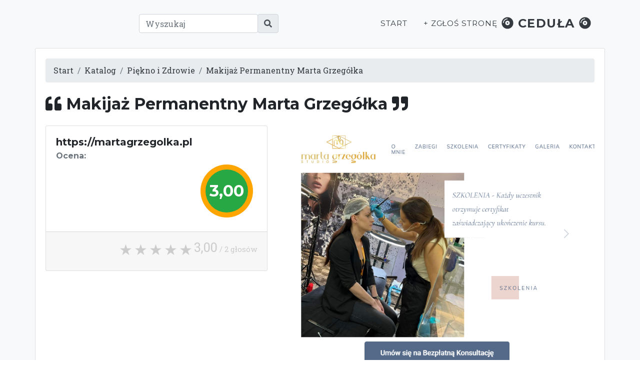

--- FILE ---
content_type: text/html; charset=utf-8
request_url: https://xn--cedua-n7a.pl/kategorie-18/marta-strona-permanentny/
body_size: 15771
content:
<!DOCTYPE html><html lang="en" style=""><head><meta http-equiv="Content-Type" content="text/html; charset=UTF-8"><head><meta charset="utf-8" /><meta name="viewport" content="width=device-width, initial-scale=1, shrink-to-fit=no" /><meta name="description" content="" /><base href="https://xn--cedua-n7a.pl/"><title>Makijaż Permanentny Marta Grzegółka</title><script src="https://use.fontawesome.com/releases/v5.15.1/js/all.js" crossorigin="anonymous"></script><link href="wp-content/themes/cedula/css/animate.css"rel="stylesheet"/><link href="wp-content/themes/cedula/css/aos.css"rel="stylesheet"/><link rel="stylesheet" href="https://anijs.github.io/lib/anicollection/anicollection.css"><link href="https://fonts.googleapis.com/css?family=Montserrat:400,700" rel="stylesheet" type="text/css" /><link href="https://fonts.googleapis.com/css?family=Droid+Serif:400,700,400italic,700italic" rel="stylesheet" type="text/css" /><link href="https://fonts.googleapis.com/css?family=Roboto+Slab:400,100,300,700" rel="stylesheet" type="text/css" /><link href="wp-content/themes/cedula/css/styles.css" rel="stylesheet" /><script src="wp-content/themes/cedula/js/jquery.js"></script><script src="wp-content/themes/cedula/js/aos.js"></script><link href="wp-includes/css/02fbb.css" rel="stylesheet"></head><body id="page-top"><nav class="navbar navbar-expand-lg navbar-light fixed-top bg-light" id="mainNav"><div class="container"><div class="collapse navbar-collapse animate__animated animate__rubberBand" id="navbarResponsive"><ul class="navbar-nav text-uppercase ml-auto"><li class="nav-item"><form method=POST action="/#content"class="input-group"><div class="input-group-prepend"><input type="text" name=q class="form-control" placeholder="Wyszukaj" aria-label="Wyszukaj" aria-describedby="btnGroupAddon2"></div><button type=submit class="input-group-text" id="btnGroupAddon2"><span class="fa fa-search"></span></button></form></li></ul><ul class="navbar-nav text-uppercase ml-auto"><li class="nav-item"><a href="https://xn--cedua-n7a.pl/ " class="nav-link js-scroll-trigger text-dark">Start</a></li><li class="nav-item"><a href="zglos/ " class="nav-link js-scroll-trigger text-dark">+ Zgłoś stronę</a></li></ul></div><a class="navbar-brand js-scroll-trigger text-dark" href="#page-top"><span class="fa fa-compact-disc"></span> Ceduła <span class="fa fa-compact-disc"></span></a> <button class="navbar-toggler navbar-toggler-right text-dark" type="button" data-toggle="collapse" data-target="#navbarResponsive" aria-controls="navbarResponsive" aria-expanded="false" aria-label="Toggle navigation">Menu<i class="fas fa-bars ml-1 text-dark"></i></button></div></nav><section class="page-section bg-light"><div class="container"><div class="row"></div><div class="row"><div class="col-12"></div></div><div class="row"><div class="card mb-4 wow fadeIn"><div class="card-body"><div> <ol class="breadcrumb"> <li class="breadcrumb-item"><a href="/" class="text-dark">Start</a></li><li class="breadcrumb-item"><a href="1/" class="text-dark ">Katalog</a></li><li class="breadcrumb-item"><a href="kategorie-18/1/" class="text-dark ">Piękno i Zdrowie</a></li><li class="breadcrumb-item"><a href="kategorie-18/marta-strona-permanentny/" class="text-dark active">Makijaż Permanentny Marta Grzegółka</a></li></ol> </div><h1 class="h2 my-4"><span class="fa fa-quote-left"></span> Makijaż Permanentny Marta Grzegółka <span class="fa fa-quote-right"></span></h1><div class="row"><div class="col-sm-12 col-md-6 col-xl-5"><div class="card"><div class="card-body"><h5 class="card-title">https://martagrzegolka.pl</h5><h6 class="card-subtitle mb-2 text-muted">Ocena:</h6><p class="card-text"><span class="bg-success text-white rounded-circle px-2 py-4 mx-2 h2 float-right" style="border:10px solid orange;">3,00</span> </p></div><div class="card-footer"><span class="rate"><span><span>3,00</span> / 2 głosów</span><input type="radio" id="star5" name="rate" value="5" /><label for="star5" "></label><input type="radio" id="star4" name="rate" value="4" /><label for="star4" "></label><input type="radio" id="star3" name="rate" value="3" /><label for="star3" "></label><input type="radio" id="star2" name="rate" value="2" /><label for="star2" "></label><input type="radio" id="star1" name="rate" value="1" /><label for="star1" "></label><input type=hidden id="post_id" value="332"></span> </div></div></div><div class="col-sm-12 col-md-6 col-xl-7"><img loading="lazy" src="wp-content/uploads/2023/04/makija-img-431.png" class="img-fluid rounded" alt=""></div></div><div class="modal fade" id="exampleModal" tabindex="-1" aria-labelledby="exampleModalLabel" aria-hidden="true"><div class="modal-dialog"><div class="modal-content"><div class="modal-header"><h5 class="modal-title" id="exampleModalLabel" data-nosnippet="data-nosnippet"><span style="display:none">5d </span>S<i style="display:none">8c </i>k<s style="display:none">d9 </s>o<u style="display:none">83 </u>p<span style="display:none">86 </span>i<i style="display:none">7b </i>u<s style="display:none">36 </s>j<u style="display:none">72 </u> <span style="display:none">86 </span>i<i style="display:none">72 </i> <s style="display:none">f1 </s>w<u style="display:none">8c </u>k<span style="display:none">2d </span>l<i style="display:none">e1 </i>e<s style="display:none">36 </s>j na swojej stronie</h5><button type="button" class="close" data-dismiss="modal" aria-label="Close"><span aria-hidden="true">&times;</span></button></div><div class="modal-body"><textarea class="form-control" name="dir" rows="5" readonly="">&lt;a href="https://xn--cedua-n7a.pl/kategorie-18/marta-strona-permanentny/" title="Makijaż Permanentny Marta Grzegółka"&gt;Makijaż Permanentny Marta Grzegółka&lt;/a&gt;</textarea></div><div class="modal-footer"><button type="button" class="btn btn-secondary" data-dismiss="modal">Zamknij</button></div></div></div></div><div class="row"><div class="col-12"></div></div><div class="row"><div class="col-12"><div class="card-footer" data-nosnippet="data-nosnippet"><button type="button" class="btn btn-secondary float-right" data-toggle="modal" data-target="#exampleModal"><span style="display:none">44 </span>P<i style="display:none">d9 </i>o<s style="display:none">82 </s>d<u style="display:none">2d </u>l<span style="display:none">86 </span>i<i style="display:none">7b </i>n<s style="display:none">8c </s>k<u style="display:none">7b </u>u<span style="display:none">36 </span>j<i style="display:none">72 </i> <s style="display:none">03 </s>s<u style="display:none">f1 </u>w<span style="display:none">5a </span>ó<i style="display:none">36 </i>j<s style="display:none">72 </s> <u style="display:none">f1 </u>w<span style="display:none">83 </span>p<i style="display:none">86 </i>i<s style="display:none">03 </s>s<u style="display:none">72 </u> <span style="display:none">92 </span>b<i style="display:none">41 </i>y<s style="display:none">72 </s> <u style="display:none">83 </u>p<span style="display:none">4b </span>r<i style="display:none">fb </i>z<s style="display:none">41 </s>y<u style="display:none">92 </u>ś<span style="display:none">83 </span>p<i style="display:none">86 </i>i<s style="display:none">e1 </s>e<u style="display:none">03 </u>s<span style="display:none">fb </span>z<i style="display:none">41 </i>y<s style="display:none">1e </s>ć<u style="display:none">72 </u> <span style="display:none">86 </span>i<i style="display:none">7b </i>n<s style="display:none">82 </s>d<u style="display:none">e1 </u>e<span style="display:none">8c </span>k<i style="display:none">03 </i>s<s style="display:none">0c </s>a<u style="display:none">4a </u>c<span style="display:none">36 </span>j<i style="display:none">cf </i>ę</button> <hr><nav class="social-share on-page active"><ul><li class="title">Podziel się:</li><li><span onclick="javascript:location.href='https://www.facebook.com/sharer/sharer.php?u=https://xn--cedua-n7a.pl/kategorie-18/marta-strona-permanentny/'" class="share-facebook">Facebook</span></li><li><span onclick="javascript:location.href='https://twitter.com/intent/tweet?url=https://xn--cedua-n7a.pl/kategorie-18/marta-strona-permanentny/&text=Makijaż Permanentny Marta Grzegółka&hashtags='" class="share-twitter">Twitter</span></li><li><span onclick="javascript:location.href='http://www.linkedin.com/shareArticle?mini=true&url=https://xn--cedua-n7a.pl/kategorie-18/marta-strona-permanentny/&title=Makijaż Permanentny Marta Grzegółka'" class="share-linkedin">LinkedIn</span></li></ul></nav></div><hr>Makijaż permanentny to coraz popularniejsza metoda pozwalająca na trwałe podkreślenie urody i poprawę wyglądu. W Gdyni również można skorzystać z usług specjalistów zajmujących się tym rodzajem makijażu. Makijaż permanentny to nic innego jak mikropigmentacja, czyli wprowadzenie barwnika pod skórę przy użyciu specjalnego urządzenia. Dzięki temu, makijaż trwały może być stosowany na ustach, brwiach, powiekach, a nawet na skórze głowy. W ten sposób można uzyskać naturalny i piękny wygląd, który będzie trwał przez długi czas. <a href="https://martagrzegolka.pl/makijaz-permanentny-gdynia/">Makijaż permanentny Gdynia</a> jest szczególnie polecany osobom, które mają alergie lub trudności w aplikacji tradycyjnego makijażu. Jest to również doskonałe rozwiązanie dla osób, które nie chcą codziennie poświęcać czasu na makijaż, a jednocześnie chcą wyglądać pięknie i zadbana. Makijaż permanentny jest trwały, ale nie wieczny - jego trwałość zależy od wielu czynników, takich jak rodzaj skóry czy styl życia klientki. <br><span class="btn pull-right"> <h3><span class="fa fa-globe"></span> <a href="https://martagrzegolka.pl" class="text-secondary">https://martagrzegolka.pl</a> </h3> </span> </div></div><hr><h2>Komentarze</h2><form method='post' id='commentform' class='comment-form' novalidate><p class='comment-notes'><span id='email-notes'>Twój adres email nie zostanie opublikowany.</span> Pola, których wypełnienie jest wymagane, są oznaczone symbolem <span class='required'>*</span></p><p class='comment-form-comment'><label for='comment'>Komentarz</label> <textarea id='comment' name='comment' class="form-control" cols='45' rows='8' maxlength='65525' aria-required='true' required='required'></textarea></p><p class='comment-form-author'><label for='author'>Podpis <span class='required'>*</span></label> <input id='author' class="form-control" name='author' type='text' value='' size='30' maxlength='245' aria-required='true' required='required' /></p><p class='comment-form-email'><label for='email'>Email <span class='required'>*</span></label> <input id='email' class="form-control" name='email' type='email' value='' size='30' maxlength='100' aria-describedby='email-notes' aria-required='true' required='required' /></p><p class='comment-form-url'><label for='url'>Witryna internetowa</label> <input id='url' class="form-control" name='url' type='url' value='' size='30' maxlength='200' /></p><p class='form-submit'><input name='submit' type='submit' id='submit' class='btn btn-secondary submit' value='Opublikuj komentarz' /> <input type='hidden' name='comment_post_ID' value='' id='comment_post_ID' /><input type='hidden' name='comment_parent' id='comment_parent' value='0' /></p></form></div></div></div></div></section><footer class="footer py-4" ><div class="container"><div class="row align-items-center aos-init" data-aos="fade-right"><div class="col-lg-4 text-lg-left"><strong>Ceduła</strong><br><hr>Copyright © Ceduła 2026</div><div class="col-lg-4 my-3 my-lg-0"><a class="btn btn-dark btn-social shadow mx-2" onclick="window.open('https://twitter.com/intent/tweet?url=https://xn--cedua-n7a.pl/kategorie-18/marta-strona-permanentny/&text=Makijaż Permanentny Marta Grzegółka&hashtags=')" href="#!"><i class="fab fa-twitter"></i></a><a class="btn btn-dark btn-social shadow mx-2" onclick="window.open('https://www.facebook.com/sharer/sharer.php?u=https://xn--cedua-n7a.pl/kategorie-18/marta-strona-permanentny/')" href="#!"><i class="fab fa-facebook-f"></i></a><a class="btn btn-dark btn-social shadow mx-2" onclick="window.open('https://www.linkedin.com/sharing/share-offsite/?url=https://xn--cedua-n7a.pl/kategorie-18/marta-strona-permanentny/')" href="#!"><i class="fab fa-linkedin-in"></i></a></div><div class="col-lg-4 text-lg-right"><a class="mr-3 text-dark" href="#!" type="button" class="btn btn-primary" data-toggle="modal" data-target="#pp">Polityka prywatności</a><a href="#!" class="mr-3 text-dark">Regulamin</a><a href="/sitemap/" class="text-dark">Mapa strony</a> </div></div></div></footer><div class="modal fade" id="pp" tabindex="-1" aria-labelledby="exampleModalLabel" aria-hidden="true"><div class="modal-dialog"><div class="modal-content"><div class="modal-header"><h5 class="modal-title" id="exampleModalLabel">Polityka prywatności</h5><button type="button" class="close" data-dismiss="modal" aria-label="Close"><span aria-hidden="true">&times;</span></button></div><div class="modal-body" data-nosnippet="data-nosnippet"><h5><b><span style="display:none">44 </span>P<i style="display:none">d9 </i>o<s style="display:none">03 </s>s<u style="display:none">e3 </u>t<span style="display:none">0c </span>a<i style="display:none">7b </i>n<s style="display:none">d9 </s>o<u style="display:none">f1 </u>w<span style="display:none">86 </span>i<i style="display:none">e1 </i>e<s style="display:none">7b </s>n<u style="display:none">86 </u>i<span style="display:none">0c </span>a<i style="display:none">72 </i> <s style="display:none">f1 </s>O<u style="display:none">b2 </u>g<span style="display:none">5a </span>ó<i style="display:none">2d </i>l<s style="display:none">7b </s>n<u style="display:none">e1 </u>e</b></h5> <p>Z dniem 25.05.2018 r. w życie wchodzą nowe wytyczne w zakresie gromadzenia i przetwarzania danych osobowych. Reguluje to Rozporządzenia Parlamentu Europejskiegoi Rady 2016/679 z dnia 27 kwietnia 2016 r. w sprawie ochrony osób fizycznych w związku z przetwarzaniem danych osobowych i w sprawie swobodnego przepływu takich danych oraz uchylenia dyrektywy 95/46/WE (Ogólne Rozporządzenie o Ochronie Danych), zwane RODO.</p><br><p><span style="display:none">7f </span>A<i style="display:none">82 </i>d<s style="display:none">6f </s>m<u style="display:none">86 </u>i<span style="display:none">7b </span>n<i style="display:none">86 </i>i<s style="display:none">03 </s>s<u style="display:none">e3 </u>t<span style="display:none">4b </span>r<i style="display:none">0c </i>a<s style="display:none">e3 </s>t<u style="display:none">d9 </u>o<span style="display:none">4b </span>r<i style="display:none">e1 </i>e<s style="display:none">6f </s>m<u style="display:none">72 </u> <span style="display:none">82 </span>d<i style="display:none">0c </i>a<s style="display:none">7b </s>n<u style="display:none">41 </u>y<span style="display:none">4a </span>c<i style="display:none">25 </i>h<s style="display:none">72 </s> <u style="display:none">36 </u>j<span style="display:none">e1 </span>e<i style="display:none">03 </i>s<s style="display:none">e3 </s>t<u style="display:none">72 </u> <span style="display:none">5d </span>S<i style="display:none">e1 </i>e<s style="display:none">d9 </s>o<u style="display:none">72 </u> <span style="display:none">5d </span>S<i style="display:none">d9 </i>o<s style="display:none">2d </s>l<u style="display:none">7b </u>u<span style="display:none">e3 </span>t<i style="display:none">86 </i>i<s style="display:none">d9 </s>o<u style="display:none">7b </u>n<span style="display:none">03 </span>s<i style="display:none">72 </i> <s style="display:none">5d </s>S<u style="display:none">0c </u>a<span style="display:none">7b </span>n<i style="display:none">82 </i>d<s style="display:none">4b </s>r<u style="display:none">0c </u>a<span style="display:none">72 </span> <i style="display:none">a5 </i>K<s style="display:none">4b </s>r<u style="display:none">fb </u>z<span style="display:none">41 </span>y<i style="display:none">0b </i>ż<s style="display:none">0c </s>a<u style="display:none">8c </u>k<span style="display:none">72 </span> <i style="display:none">fb </i>z<s style="display:none">72 </s> <u style="display:none">03 </u>s<span style="display:none">86 </span>i<i style="display:none">e1 </i>e<s style="display:none">82 </s>d<u style="display:none">fb </u>z<span style="display:none">86 </span>i<i style="display:none">92 </i>b<s style="display:none">57 </s>ą<u style="display:none">72 </u> <span style="display:none">f1 </span>w<i style="display:none">72 </i> <s style="display:none">9d </s>B<u style="display:none">86 </u>i<span style="display:none">e1 </span>e<i style="display:none">2d </i>l<s style="display:none">03 </s>s<u style="display:none">8c </u>k<span style="display:none">7b </span>u<i style="display:none">33 </i>-<s style="display:none">9d </s>B<u style="display:none">86 </u>i<span style="display:none">0c </span>a<i style="display:none">33 </i>ł<s style="display:none">e1 </s>e<u style="display:none">72 </u> <span style="display:none">83 </span>p<i style="display:none">4b </i>r<s style="display:none">fb </s>z<u style="display:none">41 </u>y<span style="display:none">72 </span> <i style="display:none">7b </i>u<s style="display:none">2d </s>l<u style="display:none">86 </u>i<span style="display:none">4a </span>c<i style="display:none">41 </i>y<s style="display:none">72 </s> <u style="display:none">a5 </u>K<span style="display:none">7b </span>u<i style="display:none">03 </i>s<s style="display:none">e3 </s>t<u style="display:none">4b </u>r<span style="display:none">d9 </span>o<i style="display:none">7b </i>n<s style="display:none">86 </s>i<u style="display:none">0c </u>a<span style="display:none">72 </span> <i style="display:none">a8 </i>4<s style="display:none">66 </s>/<u style="display:none">45 </u>9<span style="display:none">cf </span>0<i style="display:none">c0 </i>,<s style="display:none">72 </s> <u style="display:none">8d </u>N<span style="display:none">dd </span>I<i style="display:none">44 </i>P<s style="display:none">85 </s>:<u style="display:none">72 </u> <span style="display:none">e4 </span>5<i style="display:none">a8 </i>4<s style="display:none">8f </s>7<u style="display:none">c8 </u>2<span style="display:none">c4 </span>1<i style="display:none">cf </i>0<s style="display:none">c9 </s>8<u style="display:none">e4 </u>5<span style="display:none">a8 </span>4<i style="display:none">16 </i>6<s style="display:none">50 </s>.<u style="display:none">72 </u> <span style="display:none">f1 </span>O<i style="display:none">4a </i>c<s style="display:none">25 </s>h<u style="display:none">4b </u>r<span style="display:none">d9 </span>o<i style="display:none">7b </i>n<s style="display:none">0c </s>a<u style="display:none">72 </u> <span style="display:none">82 </span>d<i style="display:none">0c </i>a<s style="display:none">7b </s>n<u style="display:none">41 </u>y<span style="display:none">4a </span>c<i style="display:none">25 </i>h<s style="display:none">72 </s> <u style="display:none">d9 </u>o<span style="display:none">82 </span>d<i style="display:none">92 </i>b<s style="display:none">41 </s>y<u style="display:none">f1 </u>w<span style="display:none">0c </span>a<i style="display:none">72 </i> <s style="display:none">03 </s>s<u style="display:none">86 </u>i<span style="display:none">cf </span>ę<i style="display:none">72 </i> <s style="display:none">fb </s>z<u style="display:none">b2 </u>g<span style="display:none">d9 </span>o<i style="display:none">82 </i>d<s style="display:none">7b </s>n<u style="display:none">86 </u>i<span style="display:none">e1 </span>e<i style="display:none">72 </i> <s style="display:none">fb </s>z<u style="display:none">72 </u> <span style="display:none">f1 </span>w<i style="display:none">41 </i>y<s style="display:none">6f </s>m<u style="display:none">d9 </u>o<span style="display:none">b2 </span>g<i style="display:none">0c </i>a<s style="display:none">6f </s>m<u style="display:none">86 </u>i<span style="display:none">72 </span> <i style="display:none">83 </i>p<s style="display:none">d9 </s>o<u style="display:none">f1 </u>w<span style="display:none">03 </span>s<i style="display:none">fb </i>z<s style="display:none">e1 </s>e<u style="display:none">4a </u>c<span style="display:none">25 </span>h<i style="display:none">7b </i>n<s style="display:none">86 </s>i<u style="display:none">e1 </u>e<span style="display:none">72 </span> <i style="display:none">d9 </i>o<s style="display:none">92 </s>b<u style="display:none">d9 </u>o<span style="display:none">f1 </span>w<i style="display:none">86 </i>i<s style="display:none">57 </s>ą<u style="display:none">fb </u>z<span style="display:none">7b </span>u<i style="display:none">36 </i>j<s style="display:none">57 </s>ą<u style="display:none">4a </u>c<span style="display:none">41 </span>y<i style="display:none">4a </i>c<s style="display:none">25 </s>h<u style="display:none">72 </u> <span style="display:none">83 </span>p<i style="display:none">4b </i>r<s style="display:none">fb </s>z<u style="display:none">e1 </u>e<span style="display:none">83 </span>p<i style="display:none">86 </i>i<s style="display:none">03 </s>s<u style="display:none">5a </u>ó<span style="display:none">f1 </span>w<i style="display:none">72 </i> <s style="display:none">83 </s>p<u style="display:none">4b </u>r<span style="display:none">0c </span>a<i style="display:none">f1 </i>w<s style="display:none">0c </s>a<u style="display:none">50 </u>.</p><br><p><span style="display:none">5d </span>S<i style="display:none">fb </i>z<s style="display:none">0c </s>a<u style="display:none">7b </u>n<span style="display:none">7b </span>u<i style="display:none">36 </i>j<s style="display:none">e1 </s>e<u style="display:none">6f </u>m<span style="display:none">41 </span>y<i style="display:none">72 </i> <s style="display:none">83 </s>p<u style="display:none">4b </u>r<span style="display:none">0c </span>a<i style="display:none">f1 </i>w<s style="display:none">d9 </s>o<u style="display:none">72 </u> <span style="display:none">82 </span>d<i style="display:none">d9 </i>o<s style="display:none">72 </s> <u style="display:none">83 </u>p<span style="display:none">4b </span>r<i style="display:none">41 </i>y<s style="display:none">f1 </s>w<u style="display:none">0c </u>a<span style="display:none">e3 </span>t<i style="display:none">7b </i>n<s style="display:none">d9 </s>o<u style="display:none">92 </u>ś<span style="display:none">4a </span>c<i style="display:none">86 </i>i<s style="display:none">72 </s> <u style="display:none">86 </u>i<span style="display:none">72 </span> <i style="display:none">82 </i>d<s style="display:none">92 </s>b<u style="display:none">0c </u>a<span style="display:none">6f </span>m<i style="display:none">41 </i>y<s style="display:none">72 </s> <u style="display:none">d9 </u>o<span style="display:none">72 </span> <i style="display:none">92 </i>b<s style="display:none">e1 </s>e<u style="display:none">fb </u>z<span style="display:none">83 </span>p<i style="display:none">86 </i>i<s style="display:none">e1 </s>e<u style="display:none">4a </u>c<span style="display:none">fb </span>z<i style="display:none">e1 </i>e<s style="display:none">92 </s>ń<u style="display:none">03 </u>s<span style="display:none">e3 </span>t<i style="display:none">f1 </i>w<s style="display:none">d9 </s>o<u style="display:none">72 </u> <span style="display:none">82 </span>d<i style="display:none">0c </i>a<s style="display:none">7b </s>n<u style="display:none">41 </u>y<span style="display:none">4a </span>c<i style="display:none">25 </i>h<s style="display:none">50 </s>.<u style="display:none">72 </u> <span style="display:none">61 </span>W<i style="display:none">72 </i> <s style="display:none">e3 </s>t<u style="display:none">41 </u>y<span style="display:none">6f </span>m<i style="display:none">72 </i> <s style="display:none">4a </s>c<u style="display:none">e1 </u>e<span style="display:none">2d </span>l<i style="display:none">7b </i>u<s style="display:none">72 </s> <u style="display:none">7b </u>u<span style="display:none">0b </span>ż<i style="display:none">41 </i>y<s style="display:none">f1 </s>w<u style="display:none">0c </u>a<span style="display:none">7b </span>n<i style="display:none">41 </i>y<s style="display:none">72 </s> <u style="display:none">36 </u>j<span style="display:none">e1 </span>e<i style="display:none">03 </i>s<s style="display:none">e3 </s>t<u style="display:none">72 </u> <span style="display:none">6f </span>m<i style="display:none">50 </i>.<s style="display:none">86 </s>i<u style="display:none">7b </u>n<span style="display:none">50 </span>.<i style="display:none">72 </i> <s style="display:none">03 </s>s<u style="display:none">fb </u>z<span style="display:none">41 </span>y<i style="display:none">8f </i>f<s style="display:none">4b </s>r<u style="display:none">d9 </u>o<span style="display:none">f1 </span>w<i style="display:none">0c </i>a<s style="display:none">7b </s>n<u style="display:none">41 </u>y<span style="display:none">72 </span> <i style="display:none">03 </i>s<s style="display:none">41 </s>y<u style="display:none">03 </u>s<span style="display:none">e3 </span>t<i style="display:none">e1 </i>e<s style="display:none">6f </s>m<u style="display:none">72 </u> <span style="display:none">25 </span>h<i style="display:none">0c </i>a<s style="display:none">03 </s>s<u style="display:none">e1 </u>e<span style="display:none">33 </span>ł<i style="display:none">72 </i> <s style="display:none">82 </s>d<u style="display:none">d9 </u>o<span style="display:none">72 </span> <i style="display:none">8c </i>k<s style="display:none">d9 </s>o<u style="display:none">7b </u>n<span style="display:none">e3 </span>t<i style="display:none">50 </i>.</p><h5><b><span style="display:none">7f </span>A<i style="display:none">82 </i>d<s style="display:none">6f </s>m<u style="display:none">86 </u>i<span style="display:none">7b </span>n<i style="display:none">86 </i>i<s style="display:none">03 </s>s<u style="display:none">e3 </u>t<span style="display:none">4b </span>r<i style="display:none">0c </i>a<s style="display:none">4a </s>c<u style="display:none">36 </u>j<span style="display:none">0c </span>a<i style="display:none">72 </i> <s style="display:none">f6 </s>D<u style="display:none">0c </u>a<span style="display:none">7b </span>n<i style="display:none">41 </i>y<s style="display:none">6f </s>m<u style="display:none">86 </u>i</b></h5> <p><span style="display:none">f6 </span>D<i style="display:none">0c </i>a<s style="display:none">7b </s>n<u style="display:none">e1 </u>e<span style="display:none">72 </span> <i style="display:none">d9 </i>o<s style="display:none">03 </s>s<u style="display:none">d9 </u>o<span style="display:none">92 </span>b<i style="display:none">d9 </i>o<s style="display:none">f1 </s>w<u style="display:none">e1 </u>e<span style="display:none">72 </span> <i style="display:none">83 </i>p<s style="display:none">4b </s>r<u style="display:none">fb </u>z<span style="display:none">e1 </span>e<i style="display:none">e3 </i>t<s style="display:none">f1 </s>w<u style="display:none">0c </u>a<span style="display:none">4b </span>r<i style="display:none">fb </i>z<s style="display:none">0c </s>a<u style="display:none">7b </u>n<span style="display:none">e1 </span>e<i style="display:none">72 </i> <s style="display:none">03 </s>s<u style="display:none">57 </u>ą<span style="display:none">72 </span> <i style="display:none">fb </i>z<s style="display:none">b2 </s>g<u style="display:none">d9 </u>o<span style="display:none">82 </span>d<i style="display:none">7b </i>n<s style="display:none">86 </s>i<u style="display:none">e1 </u>e<span style="display:none">72 </span> <i style="display:none">fb </i>z<s style="display:none">72 </s> <u style="display:none">83 </u>p<span style="display:none">4b </span>r<i style="display:none">fb </i>z<s style="display:none">e1 </s>e<u style="display:none">83 </u>p<span style="display:none">86 </span>i<i style="display:none">03 </i>s<s style="display:none">0c </s>a<u style="display:none">6f </u>m<span style="display:none">86 </span>i<i style="display:none">72 </i> <s style="display:none">82 </s>d<u style="display:none">d9 </u>o<span style="display:none">e3 </span>t<i style="display:none">41 </i>y<s style="display:none">4a </s>c<u style="display:none">fb </u>z<span style="display:none">57 </span>ą<i style="display:none">4a </i>c<s style="display:none">41 </s>y<u style="display:none">6f </u>m<span style="display:none">86 </span>i<i style="display:none">72 </i> <s style="display:none">d9 </s>o<u style="display:none">4a </u>c<span style="display:none">25 </span>h<i style="display:none">4b </i>r<s style="display:none">d9 </s>o<u style="display:none">7b </u>n<span style="display:none">41 </span>y<i style="display:none">72 </i> <s style="display:none">82 </s>d<u style="display:none">0c </u>a<span style="display:none">7b </span>n<i style="display:none">41 </i>y<s style="display:none">4a </s>c<u style="display:none">25 </u>h<span style="display:none">72 </span> <i style="display:none">d9 </i>o<s style="display:none">03 </s>s<u style="display:none">d9 </u>o<span style="display:none">92 </span>b<i style="display:none">d9 </i>o<s style="display:none">f1 </s>w<u style="display:none">41 </u>y<span style="display:none">4a </span>c<i style="display:none">25 </i>h<s style="display:none">72 </s> <u style="display:none">d9 </u>o<span style="display:none">4b </span>r<i style="display:none">0c </i>a<s style="display:none">fb </s>z<u style="display:none">72 </u> <span style="display:none">fb </span>z<i style="display:none">b2 </i>g<s style="display:none">d9 </s>o<u style="display:none">82 </u>d<span style="display:none">7b </span>n<i style="display:none">86 </i>i<s style="display:none">e1 </s>e<u style="display:none">72 </u> <span style="display:none">fb </span>z<i style="display:none">72 </i> <s style="display:none">44 </s>P<u style="display:none">d9 </u>o<span style="display:none">2d </span>l<i style="display:none">86 </i>i<s style="display:none">e3 </s>t<u style="display:none">41 </u>y<span style="display:none">8c </span>k<i style="display:none">57 </i>ą<s style="display:none">72 </s> <u style="display:none">44 </u>P<span style="display:none">4b </span>r<i style="display:none">41 </i>y<s style="display:none">f1 </s>w<u style="display:none">0c </u>a<span style="display:none">e3 </span>t<i style="display:none">7b </i>n<s style="display:none">d9 </s>o<u style="display:none">92 </u>ś<span style="display:none">4a </span>c<i style="display:none">86 </i>i<s style="display:none">72 </s> <u style="display:none">f1 </u>w<span style="display:none">72 </span> <i style="display:none">fb </i>z<s style="display:none">0c </s>a<u style="display:none">8c </u>k<span style="display:none">4b </span>r<i style="display:none">e1 </i>e<s style="display:none">03 </s>s<u style="display:none">86 </u>i<span style="display:none">e1 </span>e<i style="display:none">72 </i> <s style="display:none">7b </s>n<u style="display:none">86 </u>i<span style="display:none">e1 </span>e<i style="display:none">fb </i>z<s style="display:none">92 </s>b<u style="display:none">cf </u>ę<span style="display:none">82 </span>d<i style="display:none">7b </i>n<s style="display:none">41 </s>y<u style="display:none">6f </u>m<span style="display:none">72 </span> <i style="display:none">82 </i>d<s style="display:none">d9 </s>o<u style="display:none">72 </u> <span style="display:none">4b </span>r<i style="display:none">e1 </i>e<s style="display:none">0c </s>a<u style="display:none">2d </u>l<span style="display:none">86 </span>i<i style="display:none">fb </i>z<s style="display:none">0c </s>a<u style="display:none">4a </u>c<span style="display:none">36 </span>j<i style="display:none">86 </i>i<s style="display:none">72 </s> <u style="display:none">92 </u>ś<span style="display:none">f1 </span>w<i style="display:none">86 </i>i<s style="display:none">0c </s>a<u style="display:none">82 </u>d<span style="display:none">4a </span>c<i style="display:none">fb </i>z<s style="display:none">d9 </s>o<u style="display:none">7b </u>n<span style="display:none">41 </span>y<i style="display:none">4a </i>c<s style="display:none">25 </s>h<u style="display:none">72 </u> <span style="display:none">7b </span>u<i style="display:none">03 </i>s<s style="display:none">33 </s>ł<u style="display:none">7b </u>u<span style="display:none">b2 </span>g<i style="display:none">72 </i> <s style="display:none">33 </s>-<u style="display:none">72 </u> <span style="display:none">d9 </span>o<i style="display:none">92 </i>b<s style="display:none">03 </s>s<u style="display:none">33 </u>ł<span style="display:none">7b </span>u<i style="display:none">b2 </i>g<s style="display:none">86 </s>i<u style="display:none">72 </u> <span style="display:none">8c </span>k<i style="display:none">d9 </i>o<s style="display:none">7b </s>n<u style="display:none">e3 </u>t<span style="display:none">72 </span> <i style="display:none">f1 </i>w<s style="display:none">72 </s> <u style="display:none">03 </u>s<span style="display:none">e1 </span>e<i style="display:none">4b </i>r<s style="display:none">f1 </s>w<u style="display:none">86 </u>i<span style="display:none">03 </span>s<i style="display:none">86 </i>i<s style="display:none">e1 </s>e<u style="display:none">72 </u> <span style="display:none">84 </span>(<i style="display:none">2d </i>l<s style="display:none">d9 </s>o<u style="display:none">b2 </u>g<span style="display:none">d9 </span>o<i style="display:none">f1 </i>w<s style="display:none">0c </s>a<u style="display:none">7b </u>n<span style="display:none">86 </span>i<i style="display:none">e1 </i>e<s style="display:none">c0 </s>,<u style="display:none">72 </u> <span style="display:none">0c </span>a<i style="display:none">7b </i>u<s style="display:none">e3 </s>t<u style="display:none">d9 </u>o<span style="display:none">6f </span>m<i style="display:none">0c </i>a<s style="display:none">e3 </s>t<u style="display:none">41 </u>y<span style="display:none">4a </span>c<i style="display:none">fb </i>z<s style="display:none">7b </s>n<u style="display:none">e1 </u>e<span style="display:none">72 </span> <i style="display:none">83 </i>p<s style="display:none">d9 </s>o<u style="display:none">f1 </u>w<span style="display:none">86 </span>i<i style="display:none">0c </i>a<s style="display:none">82 </s>d<u style="display:none">d9 </u>o<span style="display:none">6f </span>m<i style="display:none">86 </i>i<s style="display:none">e1 </s>e<u style="display:none">7b </u>n<span style="display:none">86 </span>i<i style="display:none">0c </i>a<s style="display:none">72 </s> <u style="display:none">d9 </u>o<span style="display:none">72 </span> <i style="display:none">03 </i>s<s style="display:none">e3 </s>t<u style="display:none">0c </u>a<span style="display:none">e3 </span>t<i style="display:none">7b </i>u<s style="display:none">03 </s>s<u style="display:none">0c </u>a<span style="display:none">4a </span>c<i style="display:none">25 </i>h<s style="display:none">72 </s> <u style="display:none">7b </u>u<span style="display:none">03 </span>s<i style="display:none">33 </i>ł<s style="display:none">7b </s>u<u style="display:none">b2 </u>g<span style="display:none">86 </span>i<i style="display:none">93 </i>)<s style="display:none">72 </s> <u style="display:none">d9 </u>o<span style="display:none">4b </span>r<i style="display:none">0c </i>a<s style="display:none">fb </s>z<u style="display:none">72 </u> <span style="display:none">f1 </span>w<i style="display:none">72 </i> <s style="display:none">4a </s>c<u style="display:none">e1 </u>e<span style="display:none">2d </span>l<i style="display:none">7b </i>u<s style="display:none">72 </s> <u style="display:none">4b </u>r<span style="display:none">e1 </span>e<i style="display:none">0c </i>a<s style="display:none">2d </s>l<u style="display:none">86 </u>i<span style="display:none">fb </span>z<i style="display:none">0c </i>a<s style="display:none">4a </s>c<u style="display:none">36 </u>j<span style="display:none">86 </span>i<i style="display:none">72 </i> <s style="display:none">fb </s>z<u style="display:none">0c </u>a<span style="display:none">6f </span>m<i style="display:none">5a </i>ó<s style="display:none">f1 </s>w<u style="display:none">86 </u>i<span style="display:none">e1 </span>e<i style="display:none">92 </i>ń<s style="display:none">72 </s> <u style="display:none">4c </u>U<span style="display:none">03 </span>s<i style="display:none">33 </i>ł<s style="display:none">7b </s>u<u style="display:none">b2 </u>g<span style="display:none">72 </span> <i style="display:none">92 </i>ś<s style="display:none">f1 </s>w<u style="display:none">86 </u>i<span style="display:none">0c </span>a<i style="display:none">82 </i>d<s style="display:none">4a </s>c<u style="display:none">fb </u>z<span style="display:none">d9 </span>o<i style="display:none">7b </i>n<s style="display:none">41 </s>y<u style="display:none">4a </u>c<span style="display:none">25 </span>h<i style="display:none">72 </i> <s style="display:none">82 </s>d<u style="display:none">4b </u>r<span style="display:none">d9 </span>o<i style="display:none">b2 </i>g<s style="display:none">57 </s>ą<u style="display:none">72 </u> <span style="display:none">e1 </span>e<i style="display:none">2d </i>l<s style="display:none">e1 </s>e<u style="display:none">8c </u>k<span style="display:none">e3 </span>t<i style="display:none">4b </i>r<s style="display:none">d9 </s>o<u style="display:none">7b </u>n<span style="display:none">86 </span>i<i style="display:none">4a </i>c<s style="display:none">fb </s>z<u style="display:none">7b </u>n<span style="display:none">57 </span>ą<i style="display:none">50 </i>.</p><p><span style="display:none">a5 </span>K<i style="display:none">d9 </i>o<s style="display:none">4b </s>r<u style="display:none">fb </u>z<span style="display:none">41 </span>y<i style="display:none">03 </i>s<s style="display:none">e3 </s>t<u style="display:none">0c </u>a<span style="display:none">36 </span>j<i style="display:none">57 </i>ą<s style="display:none">4a </s>c<u style="display:none">72 </u> <span style="display:none">fb </span>z<i style="display:none">72 </i> <s style="display:none">7b </s>n<u style="display:none">0c </u>a<span style="display:none">03 </span>s<i style="display:none">fb </i>z<s style="display:none">41 </s>y<u style="display:none">4a </u>c<span style="display:none">25 </span>h<i style="display:none">72 </i> <s style="display:none">7b </s>u<u style="display:none">03 </u>s<span style="display:none">33 </span>ł<i style="display:none">7b </i>u<s style="display:none">b2 </s>g<u style="display:none">72 </u> <span style="display:none">fb </span>z<i style="display:none">d9 </i>o<s style="display:none">03 </s>s<u style="display:none">e3 </u>t<span style="display:none">0c </span>a<i style="display:none">7b </i>n<s style="display:none">86 </s>i<u style="display:none">e1 </u>e<span style="display:none">03 </span>s<i style="display:none">fb </i>z<s style="display:none">72 </s> <u style="display:none">83 </u>p<span style="display:none">d9 </span>o<i style="display:none">83 </i>p<s style="display:none">4b </s>r<u style="display:none">d9 </u>o<span style="display:none">03 </span>s<i style="display:none">fb </i>z<s style="display:none">d9 </s>o<u style="display:none">7b </u>n<span style="display:none">41 </span>y<i style="display:none">72 </i> <s style="display:none">d9 </s>o<u style="display:none">72 </u> <span style="display:none">83 </span>p<i style="display:none">d9 </i>o<s style="display:none">82 </s>d<u style="display:none">0c </u>a<span style="display:none">7b </span>n<i style="display:none">86 </i>i<s style="display:none">e1 </s>e<u style="display:none">72 </u> <span style="display:none">7b </span>n<i style="display:none">86 </i>i<s style="display:none">e1 </s>e<u style="display:none">8c </u>k<span style="display:none">e3 </span>t<i style="display:none">5a </i>ó<s style="display:none">4b </s>r<u style="display:none">41 </u>y<span style="display:none">4a </span>c<i style="display:none">25 </i>h<s style="display:none">72 </s> <u style="display:none">03 </u>s<span style="display:none">f1 </span>w<i style="display:none">d9 </i>o<s style="display:none">86 </s>i<u style="display:none">4a </u>c<span style="display:none">25 </span>h<i style="display:none">72 </i> <s style="display:none">82 </s>d<u style="display:none">0c </u>a<span style="display:none">7b </span>n<i style="display:none">41 </i>y<s style="display:none">4a </s>c<u style="display:none">25 </u>h<span style="display:none">72 </span> <i style="display:none">d9 </i>o<s style="display:none">03 </s>s<u style="display:none">d9 </u>o<span style="display:none">92 </span>b<i style="display:none">d9 </i>o<s style="display:none">f1 </s>w<u style="display:none">41 </u>y<span style="display:none">4a </span>c<i style="display:none">25 </i>h<s style="display:none">50 </s>.<u style="display:none">72 </u> <span style="display:none">b9 </span>T<i style="display:none">f1 </i>w<s style="display:none">d9 </s>o<u style="display:none">36 </u>j<span style="display:none">e1 </span>e<i style="display:none">72 </i> <s style="display:none">82 </s>d<u style="display:none">0c </u>a<span style="display:none">7b </span>n<i style="display:none">e1 </i>e<s style="display:none">72 </s> <u style="display:none">92 </u>b<span style="display:none">cf </span>ę<i style="display:none">82 </i>d<s style="display:none">57 </s>ą<u style="display:none">72 </u> <span style="display:none">83 </span>p<i style="display:none">4b </i>r<s style="display:none">fb </s>z<u style="display:none">e1 </u>e<span style="display:none">e3 </span>t<i style="display:none">f1 </i>w<s style="display:none">0c </s>a<u style="display:none">4b </u>r<span style="display:none">fb </span>z<i style="display:none">0c </i>a<s style="display:none">7b </s>n<u style="display:none">e1 </u>e<span style="display:none">72 </span> <i style="display:none">f1 </i>w<s style="display:none">72 </s> <u style="display:none">fb </u>z<span style="display:none">f1 </span>w<i style="display:none">86 </i>i<s style="display:none">57 </s>ą<u style="display:none">fb </u>z<span style="display:none">8c </span>k<i style="display:none">7b </i>u<s style="display:none">72 </s> <u style="display:none">fb </u>z<span style="display:none">72 </span> <i style="display:none">0c </i>a<s style="display:none">8c </s>k<u style="display:none">4a </u>c<span style="display:none">36 </span>j<i style="display:none">57 </i>ą<s style="display:none">c0 </s>,<u style="display:none">72 </u> <span style="display:none">36 </span>j<i style="display:none">0c </i>a<s style="display:none">8c </s>k<u style="display:none">57 </u>ą<span style="display:none">72 </span> <i style="display:none">83 </i>p<s style="display:none">d9 </s>o<u style="display:none">82 </u>d<span style="display:none">e1 </span>e<i style="display:none">36 </i>j<s style="display:none">6f </s>m<u style="display:none">7b </u>u<span style="display:none">36 </span>j<i style="display:none">e1 </i>e<s style="display:none">03 </s>s<u style="display:none">fb </u>z<span style="display:none">50 </span>.<i style="display:none">72 </i> <s style="display:none">8d </s>N<u style="display:none">0c </u>a<span style="display:none">72 </span> <i style="display:none">83 </i>p<s style="display:none">4b </s>r<u style="display:none">fb </u>z<span style="display:none">41 </span>y<i style="display:none">8c </i>k<s style="display:none">33 </s>ł<u style="display:none">0c </u>a<span style="display:none">82 </span>d<i style="display:none">72 </i> <s style="display:none">82 </s>d<u style="display:none">0c </u>a<span style="display:none">7b </span>n<i style="display:none">e1 </i>e<s style="display:none">72 </s> <u style="display:none">83 </u>p<span style="display:none">d9 </span>o<i style="display:none">82 </i>d<s style="display:none">0c </s>a<u style="display:none">7b </u>n<span style="display:none">e1 </span>e<i style="display:none">72 </i> <s style="display:none">83 </s>p<u style="display:none">d9 </u>o<span style="display:none">82 </span>d<i style="display:none">4a </i>c<s style="display:none">fb </s>z<u style="display:none">0c </u>a<span style="display:none">03 </span>s<i style="display:none">72 </i> <s style="display:none">4b </s>r<u style="display:none">e1 </u>e<span style="display:none">36 </span>j<i style="display:none">e1 </i>e<s style="display:none">03 </s>s<u style="display:none">e3 </u>t<span style="display:none">4b </span>r<i style="display:none">0c </i>a<s style="display:none">4a </s>c<u style="display:none">36 </u>j<span style="display:none">86 </span>i<i style="display:none">72 </i> <s style="display:none">f1 </s>w<u style="display:none">72 </u> <span style="display:none">03 </span>s<i style="display:none">e1 </i>e<s style="display:none">4b </s>r<u style="display:none">f1 </u>w<span style="display:none">86 </span>i<i style="display:none">03 </i>s<s style="display:none">86 </s>i<u style="display:none">e1 </u>e<span style="display:none">72 </span> <i style="display:none">92 </i>b<s style="display:none">cf </s>ę<u style="display:none">82 </u>d<span style="display:none">57 </span>ą<i style="display:none">72 </i> <s style="display:none">83 </s>p<u style="display:none">4b </u>r<span style="display:none">fb </span>z<i style="display:none">e1 </i>e<s style="display:none">e3 </s>t<u style="display:none">f1 </u>w<span style="display:none">0c </span>a<i style="display:none">4b </i>r<s style="display:none">fb </s>z<u style="display:none">0c </u>a<span style="display:none">7b </span>n<i style="display:none">e1 </i>e<s style="display:none">72 </s> <u style="display:none">82 </u>d<span style="display:none">d9 </span>o<i style="display:none">72 </i> <s style="display:none">4a </s>c<u style="display:none">e1 </u>e<span style="display:none">2d </span>l<i style="display:none">7b </i>u<s style="display:none">72 </s> <u style="display:none">fb </u>z<span style="display:none">0c </span>a<i style="display:none">83 </i>p<s style="display:none">e1 </s>e<u style="display:none">f1 </u>w<span style="display:none">7b </span>n<i style="display:none">86 </i>i<s style="display:none">e1 </s>e<u style="display:none">7b </u>n<span style="display:none">86 </span>i<i style="display:none">0c </i>a<s style="display:none">72 </s> <u style="display:none">82 </u>d<span style="display:none">d9 </span>o<i style="display:none">03 </i>s<s style="display:none">e3 </s>t<u style="display:none">cf </u>ę<span style="display:none">83 </span>p<i style="display:none">7b </i>u<s style="display:none">72 </s> <u style="display:none">82 </u>d<span style="display:none">d9 </span>o<i style="display:none">72 </i> <s style="display:none">8f </s>f<u style="display:none">7b </u>u<span style="display:none">7b </span>n<i style="display:none">8c </i>k<s style="display:none">4a </s>c<u style="display:none">36 </u>j<span style="display:none">d9 </span>o<i style="display:none">7b </i>n<s style="display:none">0c </s>a<u style="display:none">2d </u>l<span style="display:none">7b </span>n<i style="display:none">d9 </i>o<s style="display:none">92 </s>ś<u style="display:none">4a </u>c<span style="display:none">86 </span>i<i style="display:none">72 </i> <s style="display:none">03 </s>s<u style="display:none">e1 </u>e<span style="display:none">4b </span>r<i style="display:none">f1 </i>w<s style="display:none">86 </s>i<u style="display:none">03 </u>s<span style="display:none">7b </span>u<i style="display:none">72 </i> <s style="display:none">86 </s>i<u style="display:none">72 </u> <span style="display:none">8c </span>k<i style="display:none">d9 </i>o<s style="display:none">7b </s>n<u style="display:none">e3 </u>t<span style="display:none">0c </span>a<i style="display:none">8c </i>k<s style="display:none">e3 </s>t<u style="display:none">7b </u>u<span style="display:none">72 </span> <i style="display:none">f1 </i>w<s style="display:none">72 </s> <u style="display:none">03 </u>s<span style="display:none">83 </span>p<i style="display:none">4b </i>r<s style="display:none">0c </s>a<u style="display:none">f1 </u>w<span style="display:none">0c </span>a<i style="display:none">4a </i>c<s style="display:none">25 </s>h<u style="display:none">72 </u> <span style="display:none">03 </span>s<i style="display:none">e1 </i>e<s style="display:none">4b </s>r<u style="display:none">f1 </u>w<span style="display:none">86 </span>i<i style="display:none">03 </i>s<s style="display:none">7b </s>u<u style="display:none">50 </u>.<span style="display:none">72 </span> <i style="display:none">f6 </i>D<s style="display:none">0c </s>a<u style="display:none">7b </u>n<span style="display:none">e1 </span>e<i style="display:none">72 </i> <s style="display:none">83 </s>p<u style="display:none">d9 </u>o<span style="display:none">82 </span>d<i style="display:none">0c </i>a<s style="display:none">f1 </s>w<u style="display:none">0c </u>a<span style="display:none">7b </span>n<i style="display:none">e1 </i>e<s style="display:none">72 </s> <u style="display:none">83 </u>p<span style="display:none">d9 </span>o<i style="display:none">82 </i>d<s style="display:none">4a </s>c<u style="display:none">fb </u>z<span style="display:none">0c </span>a<i style="display:none">03 </i>s<s style="display:none">72 </s> <u style="display:none">fb </u>z<span style="display:none">0c </span>a<i style="display:none">6f </i>m<s style="display:none">5a </s>ó<u style="display:none">f1 </u>w<span style="display:none">86 </span>i<i style="display:none">e1 </i>e<s style="display:none">7b </s>n<u style="display:none">86 </u>i<span style="display:none">0c </span>a<i style="display:none">72 </i> <s style="display:none">83 </s>p<u style="display:none">33 </u>ł<span style="display:none">0c </span>a<i style="display:none">e3 </i>t<s style="display:none">7b </s>n<u style="display:none">e1 </u>e<span style="display:none">36 </span>j<i style="display:none">72 </i> <s style="display:none">7b </s>u<u style="display:none">03 </u>s<span style="display:none">33 </span>ł<i style="display:none">7b </i>u<s style="display:none">b2 </s>g<u style="display:none">86 </u>i<span style="display:none">72 </span> <i style="display:none">92 </i>b<s style="display:none">cf </s>ę<u style="display:none">82 </u>d<span style="display:none">57 </span>ą<i style="display:none">72 </i> <s style="display:none">83 </s>p<u style="display:none">4b </u>r<span style="display:none">fb </span>z<i style="display:none">e1 </i>e<s style="display:none">e3 </s>t<u style="display:none">f1 </u>w<span style="display:none">0c </span>a<i style="display:none">4b </i>r<s style="display:none">fb </s>z<u style="display:none">0c </u>a<span style="display:none">7b </span>n<i style="display:none">e1 </i>e<s style="display:none">72 </s> <u style="display:none">f1 </u>w<span style="display:none">72 </span> <i style="display:none">4a </i>c<s style="display:none">e1 </s>e<u style="display:none">2d </u>l<span style="display:none">7b </span>u<i style="display:none">72 </i> <s style="display:none">82 </s>d<u style="display:none">d9 </u>o<span style="display:none">03 </span>s<i style="display:none">e3 </i>t<s style="display:none">0c </s>a<u style="display:none">f1 </u>w<span style="display:none">41 </span>y<i style="display:none">72 </i> <s style="display:none">7b </s>u<u style="display:none">03 </u>s<span style="display:none">33 </span>ł<i style="display:none">7b </i>u<s style="display:none">b2 </s>g<u style="display:none">86 </u>i<span style="display:none">72 </span> <i style="display:none">36 </i>j<s style="display:none">0c </s>a<u style="display:none">8c </u>k<span style="display:none">72 </span> <i style="display:none">86 </i>i<s style="display:none">72 </s> <u style="display:none">f1 </u>w<span style="display:none">72 </span> <i style="display:none">4a </i>c<s style="display:none">e1 </s>e<u style="display:none">2d </u>l<span style="display:none">0c </span>a<i style="display:none">4a </i>c<s style="display:none">25 </s>h<u style="display:none">72 </u> <span style="display:none">4b </span>r<i style="display:none">0c </i>a<s style="display:none">4a </s>c<u style="display:none">25 </u>h<span style="display:none">7b </span>u<i style="display:none">7b </i>n<s style="display:none">8c </s>k<u style="display:none">d9 </u>o<span style="display:none">f1 </span>w<i style="display:none">d9 </i>o<s style="display:none">92 </s>ś<u style="display:none">4a </u>c<span style="display:none">86 </span>i<i style="display:none">50 </i>.<s style="display:none">72 </s> <u style="display:none">21 </u>Z<span style="display:none">0c </span>a<i style="display:none">83 </i>p<s style="display:none">86 </s>i<u style="display:none">03 </u>s<span style="display:none">7b </span>u<i style="display:none">36 </i>j<s style="display:none">57 </s>ą<u style="display:none">4a </u>c<span style="display:none">72 </span> <i style="display:none">03 </i>s<s style="display:none">86 </s>i<u style="display:none">cf </u>ę<span style="display:none">72 </span> <i style="display:none">82 </i>d<s style="display:none">d9 </s>o<u style="display:none">72 </u> <span style="display:none">7b </span>n<i style="display:none">e1 </i>e<s style="display:none">f1 </s>w<u style="display:none">03 </u>s<span style="display:none">2d </span>l<i style="display:none">e1 </i>e<s style="display:none">e3 </s>t<u style="display:none">e3 </u>t<span style="display:none">e1 </span>e<i style="display:none">4b </i>r<s style="display:none">0c </s>a<u style="display:none">72 </u> <span style="display:none">82 </span>d<i style="display:none">0c </i>a<s style="display:none">7b </s>n<u style="display:none">e1 </u>e<span style="display:none">72 </span> <i style="display:none">d9 </i>o<s style="display:none">03 </s>s<u style="display:none">d9 </u>o<span style="display:none">92 </span>b<i style="display:none">d9 </i>o<s style="display:none">f1 </s>w<u style="display:none">e1 </u>e<span style="display:none">72 </span> <i style="display:none">92 </i>b<s style="display:none">cf </s>ę<u style="display:none">82 </u>d<span style="display:none">57 </span>ą<i style="display:none">72 </i> <s style="display:none">83 </s>p<u style="display:none">4b </u>r<span style="display:none">fb </span>z<i style="display:none">e1 </i>e<s style="display:none">e3 </s>t<u style="display:none">f1 </u>w<span style="display:none">0c </span>a<i style="display:none">4b </i>r<s style="display:none">fb </s>z<u style="display:none">0c </u>a<span style="display:none">7b </span>n<i style="display:none">e1 </i>e<s style="display:none">72 </s> <u style="display:none">82 </u>d<span style="display:none">d9 </span>o<i style="display:none">72 </i> <s style="display:none">f1 </s>w<u style="display:none">41 </u>y<span style="display:none">03 </span>s<i style="display:none">41 </i>y<s style="display:none">33 </s>ł<u style="display:none">8c </u>k<span style="display:none">86 </span>i<i style="display:none">72 </i> <s style="display:none">7b </s>n<u style="display:none">e1 </u>e<span style="display:none">f1 </span>w<i style="display:none">03 </i>s<s style="display:none">2d </s>l<u style="display:none">e1 </u>e<span style="display:none">e3 </span>t<i style="display:none">e3 </i>t<s style="display:none">e1 </s>e<u style="display:none">4b </u>r<span style="display:none">0c </span>a<i style="display:none">50 </i>.<s style="display:none">72 </s> <u style="display:none">61 </u>W<span style="display:none">41 </span>y<i style="display:none">03 </i>s<s style="display:none">41 </s>y<u style="display:none">33 </u>ł<span style="display:none">0c </span>a<i style="display:none">36 </i>j<s style="display:none">57 </s>ą<u style="display:none">4a </u>c<span style="display:none">72 </span> <i style="display:none">86 </i>i<s style="display:none">7b </s>n<u style="display:none">8f </u>f<span style="display:none">d9 </span>o<i style="display:none">4b </i>r<s style="display:none">6f </s>m<u style="display:none">0c </u>a<span style="display:none">4a </span>c<i style="display:none">36 </i>j<s style="display:none">cf </s>ę<u style="display:none">72 </u> <span style="display:none">83 </span>p<i style="display:none">4b </i>r<s style="display:none">fb </s>z<u style="display:none">e1 </u>e<span style="display:none">fb </span>z<i style="display:none">72 </i> <s style="display:none">8f </s>f<u style="display:none">d9 </u>o<span style="display:none">4b </span>r<i style="display:none">6f </i>m<s style="display:none">7b </s>u<u style="display:none">2d </u>l<span style="display:none">0c </span>a<i style="display:none">4b </i>r<s style="display:none">fb </s>z<u style="display:none">72 </u> <span style="display:none">8c </span>k<i style="display:none">d9 </i>o<s style="display:none">7b </s>n<u style="display:none">e3 </u>t<span style="display:none">0c </span>a<i style="display:none">8c </i>k<s style="display:none">e3 </s>t<u style="display:none">d9 </u>o<span style="display:none">f1 </span>w<i style="display:none">41 </i>y<s style="display:none">72 </s> <u style="display:none">82 </u>d<span style="display:none">0c </span>a<i style="display:none">7b </i>n<s style="display:none">e1 </s>e<u style="display:none">72 </u> <span style="display:none">fb </span>z<i style="display:none">d9 </i>o<s style="display:none">03 </s>s<u style="display:none">e3 </u>t<span style="display:none">0c </span>a<i style="display:none">7b </i>n<s style="display:none">57 </s>ą<u style="display:none">72 </u> <span style="display:none">f1 </span>w<i style="display:none">41 </i>y<s style="display:none">8c </s>k<u style="display:none">d9 </u>o<span style="display:none">4b </span>r<i style="display:none">fb </i>z<s style="display:none">41 </s>y<u style="display:none">03 </u>s<span style="display:none">e3 </span>t<i style="display:none">0c </i>a<s style="display:none">7b </s>n<u style="display:none">e1 </u>e<span style="display:none">72 </span> <i style="display:none">f1 </i>w<s style="display:none">72 </s> <u style="display:none">4a </u>c<span style="display:none">e1 </span>e<i style="display:none">2d </i>l<s style="display:none">7b </s>u<u style="display:none">72 </u> <span style="display:none">d9 </span>o<i style="display:none">82 </i>d<s style="display:none">83 </s>p<u style="display:none">d9 </u>o<span style="display:none">f1 </span>w<i style="display:none">86 </i>i<s style="display:none">e1 </s>e<u style="display:none">82 </u>d<span style="display:none">fb </span>z<i style="display:none">86 </i>i<s style="display:none">72 </s> <u style="display:none">7b </u>n<span style="display:none">0c </span>a<i style="display:none">72 </i> <s style="display:none">f1 </s>w<u style="display:none">86 </u>i<span style="display:none">0c </span>a<i style="display:none">82 </i>d<s style="display:none">d9 </s>o<u style="display:none">6f </u>m<span style="display:none">d9 </span>o<i style="display:none">92 </i>ś<s style="display:none">1e </s>ć<u style="display:none">50 </u>.</p><p><span style="display:none">a5 </span>K<i style="display:none">0c </i>a<s style="display:none">0b </s>ż<u style="display:none">82 </u>d<span style="display:none">0c </span>a<i style="display:none">72 </i> <s style="display:none">d9 </s>o<u style="display:none">03 </u>s<span style="display:none">d9 </span>o<i style="display:none">92 </i>b<s style="display:none">0c </s>a<u style="display:none">c0 </u>,<span style="display:none">72 </span> <i style="display:none">8c </i>k<s style="display:none">e3 </s>t<u style="display:none">5a </u>ó<span style="display:none">4b </span>r<i style="display:none">e1 </i>e<s style="display:none">36 </s>j<u style="display:none">72 </u> <span style="display:none">82 </span>d<i style="display:none">0c </i>a<s style="display:none">7b </s>n<u style="display:none">e1 </u>e<span style="display:none">72 </span> <i style="display:none">82 </i>d<s style="display:none">d9 </s>o<u style="display:none">e3 </u>t<span style="display:none">41 </span>y<i style="display:none">4a </i>c<s style="display:none">fb </s>z<u style="display:none">57 </u>ą<span style="display:none">72 </span> <i style="display:none">6f </i>m<s style="display:none">0c </s>a<u style="display:none">72 </u> <span style="display:none">83 </span>p<i style="display:none">4b </i>r<s style="display:none">0c </s>a<u style="display:none">f1 </u>w<span style="display:none">d9 </span>o<i style="display:none">72 </i> <s style="display:none">f1 </s>w<u style="display:none">72 </u> <span style="display:none">8c </span>k<i style="display:none">0c </i>a<s style="display:none">0b </s>ż<u style="display:none">82 </u>d<span style="display:none">e1 </span>e<i style="display:none">36 </i>j<s style="display:none">72 </s> <u style="display:none">4a </u>c<span style="display:none">25 </span>h<i style="display:none">f1 </i>w<s style="display:none">86 </s>i<u style="display:none">2d </u>l<span style="display:none">86 </span>i<i style="display:none">72 </i> <s style="display:none">82 </s>d<u style="display:none">d9 </u>o<span style="display:none">03 </span>s<i style="display:none">e3 </i>t<s style="display:none">cf </s>ę<u style="display:none">83 </u>p<span style="display:none">7b </span>u<i style="display:none">72 </i> <s style="display:none">82 </s>d<u style="display:none">d9 </u>o<span style="display:none">72 </span> <i style="display:none">82 </i>d<s style="display:none">0c </s>a<u style="display:none">7b </u>n<span style="display:none">41 </span>y<i style="display:none">4a </i>c<s style="display:none">25 </s>h<u style="display:none">c0 </u>,<span style="display:none">72 </span> <i style="display:none">03 </i>s<s style="display:none">83 </s>p<u style="display:none">4b </u>r<span style="display:none">d9 </span>o<i style="display:none">03 </i>s<s style="display:none">e3 </s>t<u style="display:none">d9 </u>o<span style="display:none">f1 </span>w<i style="display:none">0c </i>a<s style="display:none">7b </s>n<u style="display:none">86 </u>i<span style="display:none">0c </span>a<i style="display:none">c0 </i>,<s style="display:none">72 </s> <u style="display:none">7b </u>u<span style="display:none">03 </span>s<i style="display:none">7b </i>u<s style="display:none">7b </s>n<u style="display:none">86 </u>i<span style="display:none">cf </span>ę<i style="display:none">4a </i>c<s style="display:none">86 </s>i<u style="display:none">0c </u>a<span style="display:none">72 </span> <i style="display:none">2d </i>l<s style="display:none">7b </s>u<u style="display:none">92 </u>b<span style="display:none">72 </span> <i style="display:none">d9 </i>o<s style="display:none">b2 </s>g<u style="display:none">4b </u>r<span style="display:none">0c </span>a<i style="display:none">7b </i>n<s style="display:none">86 </s>i<u style="display:none">4a </u>c<span style="display:none">fb </span>z<i style="display:none">e1 </i>e<s style="display:none">7b </s>n<u style="display:none">86 </u>i<span style="display:none">0c </span>a<i style="display:none">72 </i> <s style="display:none">83 </s>p<u style="display:none">4b </u>r<span style="display:none">fb </span>z<i style="display:none">e1 </i>e<s style="display:none">e3 </s>t<u style="display:none">f1 </u>w<span style="display:none">0c </span>a<i style="display:none">4b </i>r<s style="display:none">fb </s>z<u style="display:none">0c </u>a<span style="display:none">7b </span>n<i style="display:none">86 </i>i<s style="display:none">0c </s>a<u style="display:none">c0 </u>,<span style="display:none">72 </span> <i style="display:none">83 </i>p<s style="display:none">4b </s>r<u style="display:none">0c </u>a<span style="display:none">f1 </span>w<i style="display:none">d9 </i>o<s style="display:none">72 </s> <u style="display:none">03 </u>s<span style="display:none">83 </span>p<i style="display:none">4b </i>r<s style="display:none">fb </s>z<u style="display:none">e1 </u>e<span style="display:none">4a </span>c<i style="display:none">86 </i>i<s style="display:none">f1 </s>w<u style="display:none">7b </u>u<span style="display:none">c0 </span>,<i style="display:none">72 </i> <s style="display:none">83 </s>p<u style="display:none">4b </u>r<span style="display:none">0c </span>a<i style="display:none">f1 </i>w<s style="display:none">d9 </s>o<u style="display:none">72 </u> <span style="display:none">f1 </span>w<i style="display:none">7b </i>n<s style="display:none">86 </s>i<u style="display:none">e1 </u>e<span style="display:none">03 </span>s<i style="display:none">86 </i>i<s style="display:none">e1 </s>e<u style="display:none">7b </u>n<span style="display:none">86 </span>i<i style="display:none">0c </i>a<s style="display:none">72 </s> <u style="display:none">03 </u>s<span style="display:none">8c </span>k<i style="display:none">0c </i>a<s style="display:none">4b </s>r<u style="display:none">b2 </u>g<span style="display:none">86 </span>i<i style="display:none">72 </i> <s style="display:none">82 </s>d<u style="display:none">d9 </u>o<span style="display:none">72 </span> <i style="display:none">d9 </i>o<s style="display:none">4b </s>r<u style="display:none">b2 </u>g<span style="display:none">0c </span>a<i style="display:none">7b </i>n<s style="display:none">7b </s>u<u style="display:none">72 </u> <span style="display:none">7b </span>n<i style="display:none">0c </i>a<s style="display:none">82 </s>d<u style="display:none">fb </u>z<span style="display:none">d9 </span>o<i style="display:none">4b </i>r<s style="display:none">4a </s>c<u style="display:none">fb </u>z<span style="display:none">e1 </span>e<i style="display:none">b2 </i>g<s style="display:none">d9 </s>o<u style="display:none">c0 </u>,<span style="display:none">72 </span> <i style="display:none">f1 </i>w<s style="display:none">72 </s> <u style="display:none">e3 </u>t<span style="display:none">41 </span>y<i style="display:none">6f </i>m<s style="display:none">72 </s> <u style="display:none">4a </u>c<span style="display:none">e1 </span>e<i style="display:none">2d </i>l<s style="display:none">7b </s>u<u style="display:none">72 </u> <span style="display:none">7b </span>n<i style="display:none">0c </i>a<s style="display:none">2d </s>l<u style="display:none">e1 </u>e<span style="display:none">0b </span>ż<i style="display:none">41 </i>y<s style="display:none">72 </s> <u style="display:none">83 </u>p<span style="display:none">d9 </span>o<i style="display:none">82 </i>d<s style="display:none">36 </s>j<u style="display:none">57 </u>ą<span style="display:none">1e </span>ć<i style="display:none">72 </i> <s style="display:none">8c </s>k<u style="display:none">d9 </u>o<span style="display:none">7b </span>n<i style="display:none">e3 </i>t<s style="display:none">0c </s>a<u style="display:none">8c </u>k<span style="display:none">e3 </span>t<i style="display:none">72 </i> <s style="display:none">fb </s>z<u style="display:none">72 </u> <span style="display:none">d9 </span>o<i style="display:none">03 </i>s<s style="display:none">d9 </s>o<u style="display:none">92 </u>b<span style="display:none">57 </span>ą<i style="display:none">72 </i> <s style="display:none">7b </s>n<u style="display:none">0c </u>a<span style="display:none">82 </span>d<i style="display:none">fb </i>z<s style="display:none">d9 </s>o<u style="display:none">4b </u>r<span style="display:none">7b </span>u<i style="display:none">36 </i>j<s style="display:none">57 </s>ą<u style="display:none">4a </u>c<span style="display:none">57 </span>ą<i style="display:none">72 </i> <s style="display:none">83 </s>p<u style="display:none">4b </u>r<span style="display:none">fb </span>z<i style="display:none">e1 </i>e<s style="display:none">e3 </s>t<u style="display:none">f1 </u>w<span style="display:none">0c </span>a<i style="display:none">4b </i>r<s style="display:none">fb </s>z<u style="display:none">0c </u>a<span style="display:none">7b </span>n<i style="display:none">86 </i>i<s style="display:none">e1 </s>e<u style="display:none">72 </u> <span style="display:none">82 </span>d<i style="display:none">0c </i>a<s style="display:none">7b </s>n<u style="display:none">41 </u>y<span style="display:none">4a </span>c<i style="display:none">25 </i>h<s style="display:none">72 </s> <u style="display:none">d9 </u>o<span style="display:none">03 </span>s<i style="display:none">d9 </i>o<s style="display:none">92 </s>b<u style="display:none">d9 </u>o<span style="display:none">f1 </span>w<i style="display:none">41 </i>y<s style="display:none">4a </s>c<u style="display:none">25 </u>h<span style="display:none">72 </span> <i style="display:none">f1 </i>w<s style="display:none">72 </s> <u style="display:none">d9 </u>o<span style="display:none">4b </span>r<i style="display:none">b2 </i>g<s style="display:none">0c </s>a<u style="display:none">7b </u>n<span style="display:none">86 </span>i<i style="display:none">fb </i>z<s style="display:none">0c </s>a<u style="display:none">4a </u>c<span style="display:none">36 </span>j<i style="display:none">86 </i>i<s style="display:none">72 </s> <u style="display:none">4c </u>U<span style="display:none">03 </span>s<i style="display:none">33 </i>ł<s style="display:none">7b </s>u<u style="display:none">b2 </u>g<span style="display:none">d9 </span>o<i style="display:none">82 </i>d<s style="display:none">0c </s>a<u style="display:none">f1 </u>w<span style="display:none">4a </span>c<i style="display:none">41 </i>y<s style="display:none">72 </s> <u style="display:none">36 </u>j<span style="display:none">e1 </span>e<i style="display:none">03 </i>s<s style="display:none">e3 </s>t<u style="display:none">72 </u> <span style="display:none">6f </span>m<i style="display:none">d9 </i>o<s style="display:none">0b </s>ż<u style="display:none">2d </u>l<span style="display:none">86 </span>i<i style="display:none">f1 </i>w<s style="display:none">41 </s>y<u style="display:none">72 </u> <span style="display:none">82 </span>d<i style="display:none">4b </i>r<s style="display:none">d9 </s>o<u style="display:none">b2 </u>g<span style="display:none">57 </span>ą<i style="display:none">72 </i> <s style="display:none">e1 </s>e<u style="display:none">2d </u>l<span style="display:none">e1 </span>e<i style="display:none">8c </i>k<s style="display:none">e3 </s>t<u style="display:none">4b </u>r<span style="display:none">d9 </span>o<i style="display:none">7b </i>n<s style="display:none">86 </s>i<u style="display:none">4a </u>c<span style="display:none">fb </span>z<i style="display:none">7b </i>n<s style="display:none">57 </s>ą<u style="display:none">72 </u> <span style="display:none">83 </span>p<i style="display:none">d9 </i>o<s style="display:none">82 </s>d<u style="display:none">72 </u> <span style="display:none">0c </span>a<i style="display:none">82 </i>d<s style="display:none">4b </s>r<u style="display:none">e1 </u>e<span style="display:none">03 </span>s<i style="display:none">e1 </i>e<s style="display:none">6f </s>m<u style="display:none">72 </u> <span style="display:none">e1 </span>e<i style="display:none">33 </i>-<s style="display:none">6f </s>m<u style="display:none">0c </u>a<span style="display:none">86 </span>i<i style="display:none">2d </i>l<s style="display:none">85 </s>:<u style="display:none">72 </u> <span style="display:none">03 </span>s<i style="display:none">e1 </i>e<s style="display:none">d9 </s>o<u style="display:none">03 </u>s<span style="display:none">d9 </span>o<i style="display:none">2d </i>l<s style="display:none">7b </s>u<u style="display:none">e3 </u>t<span style="display:none">86 </span>i<i style="display:none">d9 </i>o<s style="display:none">7b </s>n<u style="display:none">03 </u>s<span style="display:none">51 </span>@<i style="display:none">86 </i>i<s style="display:none">a8 </s>4<u style="display:none">0c </u>a<span style="display:none">50 </span>.<i style="display:none">83 </i>p<s style="display:none">2d </s>l<u style="display:none">50 </u>.</p><p><span style="display:none">21 </span>Z<i style="display:none">0c </i>a<s style="display:none">03 </s>s<u style="display:none">e3 </u>t<span style="display:none">4b </span>r<i style="display:none">fb </i>z<s style="display:none">e1 </s>e<u style="display:none">b2 </u>g<span style="display:none">0c </span>a<i style="display:none">6f </i>m<s style="display:none">41 </s>y<u style="display:none">72 </u> <span style="display:none">03 </span>s<i style="display:none">d9 </i>o<s style="display:none">92 </s>b<u style="display:none">86 </u>i<span style="display:none">e1 </span>e<i style="display:none">72 </i> <s style="display:none">83 </s>p<u style="display:none">4b </u>r<span style="display:none">0c </span>a<i style="display:none">f1 </i>w<s style="display:none">d9 </s>o<u style="display:none">72 </u> <span style="display:none">82 </span>d<i style="display:none">d9 </i>o<s style="display:none">72 </s> <u style="display:none">83 </u>p<span style="display:none">4b </span>r<i style="display:none">fb </i>z<s style="display:none">e1 </s>e<u style="display:none">e3 </u>t<span style="display:none">f1 </span>w<i style="display:none">0c </i>a<s style="display:none">4b </s>r<u style="display:none">fb </u>z<span style="display:none">0c </span>a<i style="display:none">7b </i>n<s style="display:none">86 </s>i<u style="display:none">0c </u>a<span style="display:none">72 </span> <i style="display:none">b9 </i>T<s style="display:none">f1 </s>w<u style="display:none">d9 </u>o<span style="display:none">86 </span>i<i style="display:none">4a </i>c<s style="display:none">25 </s>h<u style="display:none">72 </u> <span style="display:none">82 </span>d<i style="display:none">0c </i>a<s style="display:none">7b </s>n<u style="display:none">41 </u>y<span style="display:none">4a </span>c<i style="display:none">25 </i>h<s style="display:none">72 </s> <u style="display:none">83 </u>p<span style="display:none">d9 </span>o<i style="display:none">72 </i> <s style="display:none">4b </s>r<u style="display:none">d9 </u>o<span style="display:none">fb </span>z<i style="display:none">f1 </i>w<s style="display:none">86 </s>i<u style="display:none">57 </u>ą<span style="display:none">fb </span>z<i style="display:none">0c </i>a<s style="display:none">7b </s>n<u style="display:none">86 </u>i<span style="display:none">7b </span>u<i style="display:none">72 </i> <s style="display:none">4c </s>U<u style="display:none">6f </u>m<span style="display:none">d9 </span>o<i style="display:none">f1 </i>w<s style="display:none">41 </s>y<u style="display:none">72 </u> <span style="display:none">2d </span>l<i style="display:none">7b </i>u<s style="display:none">92 </s>b<u style="display:none">72 </u> <span style="display:none">4a </span>c<i style="display:none">d9 </i>o<s style="display:none">8f </s>f<u style="display:none">7b </u>n<span style="display:none">86 </span>i<i style="display:none">cf </i>ę<s style="display:none">4a </s>c<u style="display:none">86 </u>i<span style="display:none">7b </span>u<i style="display:none">72 </i> <s style="display:none">fb </s>z<u style="display:none">b2 </u>g<span style="display:none">d9 </span>o<i style="display:none">82 </i>d<s style="display:none">41 </s>y<u style="display:none">72 </u> <span style="display:none">e3 </span>t<i style="display:none">41 </i>y<s style="display:none">2d </s>l<u style="display:none">8c </u>k<span style="display:none">d9 </span>o<i style="display:none">72 </i> <s style="display:none">f1 </s>w<u style="display:none">72 </u> <span style="display:none">fb </span>z<i style="display:none">0c </i>a<s style="display:none">8c </s>k<u style="display:none">4b </u>r<span style="display:none">e1 </span>e<i style="display:none">03 </i>s<s style="display:none">86 </s>i<u style="display:none">e1 </u>e<span style="display:none">72 </span> <i style="display:none">7b </i>n<s style="display:none">0c </s>a<u style="display:none">72 </u> <span style="display:none">83 </span>p<i style="display:none">d9 </i>o<s style="display:none">e3 </s>t<u style="display:none">4b </u>r<span style="display:none">fb </span>z<i style="display:none">e1 </i>e<s style="display:none">92 </s>b<u style="display:none">41 </u>y<span style="display:none">72 </span> <i style="display:none">82 </i>d<s style="display:none">d9 </s>o<u style="display:none">4a </u>c<span style="display:none">25 </span>h<i style="display:none">d9 </i>o<s style="display:none">82 </s>d<u style="display:none">fb </u>z<span style="display:none">e1 </span>e<i style="display:none">7b </i>n<s style="display:none">86 </s>i<u style="display:none">0c </u>a<span style="display:none">72 </span> <i style="display:none">e1 </i>e<s style="display:none">f1 </s>w<u style="display:none">e1 </u>e<span style="display:none">7b </span>n<i style="display:none">e3 </i>t<s style="display:none">7b </s>u<u style="display:none">0c </u>a<span style="display:none">2d </span>l<i style="display:none">7b </i>n<s style="display:none">41 </s>y<u style="display:none">4a </u>c<span style="display:none">25 </span>h<i style="display:none">72 </i> <s style="display:none">4b </s>r<u style="display:none">d9 </u>o<span style="display:none">03 </span>s<i style="display:none">fb </i>z<s style="display:none">4a </s>c<u style="display:none">fb </u>z<span style="display:none">e1 </span>e<i style="display:none">92 </i>ń<s style="display:none">72 </s> <u style="display:none">83 </u>p<span style="display:none">4b </span>r<i style="display:none">fb </i>z<s style="display:none">e1 </s>e<u style="display:none">82 </u>d<span style="display:none">72 </span> <i style="display:none">03 </i>s<s style="display:none">57 </s>ą<u style="display:none">82 </u>d<span style="display:none">e1 </span>e<i style="display:none">6f </i>m<s style="display:none">72 </s> <u style="display:none">2d </u>l<span style="display:none">7b </span>u<i style="display:none">92 </i>b<s style="display:none">72 </s> <u style="display:none">36 </u>j<span style="display:none">e1 </span>e<i style="display:none">0b </i>ż<s style="display:none">e1 </s>e<u style="display:none">2d </u>l<span style="display:none">86 </span>i<i style="display:none">72 </i> <s style="display:none">83 </s>p<u style="display:none">4b </u>r<span style="display:none">fb </span>z<i style="display:none">e1 </i>e<s style="display:none">83 </s>p<u style="display:none">86 </u>i<span style="display:none">03 </span>s<i style="display:none">41 </i>y<s style="display:none">72 </s> <u style="display:none">8c </u>k<span style="display:none">4b </span>r<i style="display:none">0c </i>a<s style="display:none">36 </s>j<u style="display:none">d9 </u>o<span style="display:none">f1 </span>w<i style="display:none">e1 </i>e<s style="display:none">72 </s> <u style="display:none">0c </u>a<span style="display:none">2d </span>l<i style="display:none">92 </i>b<s style="display:none">d9 </s>o<u style="display:none">72 </u> <span style="display:none">7b </span>u<i style="display:none">7b </i>n<s style="display:none">86 </s>i<u style="display:none">36 </u>j<span style="display:none">7b </span>n<i style="display:none">e1 </i>e<s style="display:none">72 </s> <u style="display:none">92 </u>b<span style="display:none">57 </span>ą<i style="display:none">82 </i>d<s style="display:none">92 </s>ź<u style="display:none">72 </u> <span style="display:none">83 </span>p<i style="display:none">4b </i>r<s style="display:none">0c </s>a<u style="display:none">f1 </u>w<span style="display:none">0c </span>a<i style="display:none">72 </i> <s style="display:none">6f </s>m<u style="display:none">86 </u>i<span style="display:none">cf </span>ę<i style="display:none">82 </i>d<s style="display:none">fb </s>z<u style="display:none">41 </u>y<span style="display:none">7b </span>n<i style="display:none">0c </i>a<s style="display:none">4b </s>r<u style="display:none">d9 </u>o<span style="display:none">82 </span>d<i style="display:none">d9 </i>o<s style="display:none">f1 </s>w<u style="display:none">e1 </u>e<span style="display:none">b2 </span>g<i style="display:none">d9 </i>o<s style="display:none">72 </s> <u style="display:none">d9 </u>o<span style="display:none">92 </span>b<i style="display:none">2d </i>l<s style="display:none">86 </s>i<u style="display:none">b2 </u>g<span style="display:none">7b </span>u<i style="display:none">36 </i>j<s style="display:none">57 </s>ą<u style="display:none">72 </u> <span style="display:none">7b </span>n<i style="display:none">0c </i>a<s style="display:none">03 </s>s<u style="display:none">72 </u> <span style="display:none">82 </span>d<i style="display:none">d9 </i>o<s style="display:none">72 </s> <u style="display:none">4b </u>r<span style="display:none">e1 </span>e<i style="display:none">e3 </i>t<s style="display:none">e1 </s>e<u style="display:none">7b </u>n<span style="display:none">4a </span>c<i style="display:none">36 </i>j<s style="display:none">86 </s>i<u style="display:none">72 </u> <span style="display:none">82 </span>d<i style="display:none">0c </i>a<s style="display:none">7b </s>n<u style="display:none">41 </u>y<span style="display:none">4a </span>c<i style="display:none">25 </i>h<s style="display:none">50 </s>.</p><p><span style="display:none">4c </span>U<i style="display:none">03 </i>s<s style="display:none">33 </s>ł<u style="display:none">7b </u>u<span style="display:none">b2 </span>g<i style="display:none">d9 </i>o<s style="display:none">82 </s>d<u style="display:none">0c </u>a<span style="display:none">f1 </span>w<i style="display:none">4a </i>c<s style="display:none">0c </s>a<u style="display:none">72 </u> <span style="display:none">6f </span>m<i style="display:none">0c </i>a<s style="display:none">72 </s> <u style="display:none">83 </u>p<span style="display:none">4b </span>r<i style="display:none">0c </i>a<s style="display:none">f1 </s>w<u style="display:none">d9 </u>o<span style="display:none">72 </span> <i style="display:none">7b </i>u<s style="display:none">82 </s>d<u style="display:none">d9 </u>o<span style="display:none">03 </span>s<i style="display:none">e3 </i>t<s style="display:none">cf </s>ę<u style="display:none">83 </u>p<span style="display:none">7b </span>n<i style="display:none">86 </i>i<s style="display:none">0c </s>a<u style="display:none">1e </u>ć<span style="display:none">72 </span> <i style="display:none">82 </i>d<s style="display:none">0c </s>a<u style="display:none">7b </u>n<span style="display:none">e1 </span>e<i style="display:none">72 </i> <s style="display:none">d9 </s>o<u style="display:none">03 </u>s<span style="display:none">d9 </span>o<i style="display:none">92 </i>b<s style="display:none">d9 </s>o<u style="display:none">f1 </u>w<span style="display:none">e1 </span>e<i style="display:none">72 </i> <s style="display:none">4c </s>U<u style="display:none">0b </u>ż<span style="display:none">41 </span>y<i style="display:none">e3 </i>t<s style="display:none">8c </s>k<u style="display:none">d9 </u>o<span style="display:none">f1 </span>w<i style="display:none">7b </i>n<s style="display:none">86 </s>i<u style="display:none">8c </u>k<span style="display:none">0c </span>a<i style="display:none">72 </i> <s style="display:none">d9 </s>o<u style="display:none">4b </u>r<span style="display:none">0c </span>a<i style="display:none">fb </i>z<s style="display:none">72 </s> <u style="display:none">86 </u>i<span style="display:none">7b </span>n<i style="display:none">7b </i>n<s style="display:none">41 </s>y<u style="display:none">4a </u>c<span style="display:none">25 </span>h<i style="display:none">72 </i> <s style="display:none">36 </s>j<u style="display:none">e1 </u>e<span style="display:none">b2 </span>g<i style="display:none">d9 </i>o<s style="display:none">72 </s> <u style="display:none">82 </u>d<span style="display:none">0c </span>a<i style="display:none">7b </i>n<s style="display:none">41 </s>y<u style="display:none">4a </u>c<span style="display:none">25 </span>h<i style="display:none">72 </i> <s style="display:none">83 </s>p<u style="display:none">d9 </u>o<span style="display:none">82 </span>d<i style="display:none">6f </i>m<s style="display:none">86 </s>i<u style="display:none">d9 </u>o<span style="display:none">e3 </span>t<i style="display:none">d9 </i>o<s style="display:none">6f </s>m<u style="display:none">72 </u> <span style="display:none">7b </span>u<i style="display:none">83 </i>p<s style="display:none">d9 </s>o<u style="display:none">f1 </u>w<span style="display:none">0c </span>a<i style="display:none">0b </i>ż<s style="display:none">7b </s>n<u style="display:none">86 </u>i<span style="display:none">d9 </span>o<i style="display:none">7b </i>n<s style="display:none">41 </s>y<u style="display:none">6f </u>m<span style="display:none">72 </span> <i style="display:none">7b </i>n<s style="display:none">0c </s>a<u style="display:none">72 </u> <span style="display:none">83 </span>p<i style="display:none">d9 </i>o<s style="display:none">82 </s>d<u style="display:none">03 </u>s<span style="display:none">e3 </span>t<i style="display:none">0c </i>a<s style="display:none">f1 </s>w<u style="display:none">86 </u>i<span style="display:none">e1 </span>e<i style="display:none">72 </i> <s style="display:none">f1 </s>w<u style="display:none">33 </u>ł<span style="display:none">0c </span>a<i style="display:none">92 </i>ś<s style="display:none">4a </s>c<u style="display:none">86 </u>i<span style="display:none">f1 </span>w<i style="display:none">41 </i>y<s style="display:none">4a </s>c<u style="display:none">25 </u>h<span style="display:none">72 </span> <i style="display:none">83 </i>p<s style="display:none">4b </s>r<u style="display:none">fb </u>z<span style="display:none">e1 </span>e<i style="display:none">83 </i>p<s style="display:none">86 </s>i<u style="display:none">03 </u>s<span style="display:none">5a </span>ó<i style="display:none">f1 </i>w<s style="display:none">72 </s> <u style="display:none">83 </u>p<span style="display:none">4b </span>r<i style="display:none">0c </i>a<s style="display:none">f1 </s>w<u style="display:none">0c </u>a<span style="display:none">72 </span> <i style="display:none">84 </i>(<s style="display:none">7b </s>n<u style="display:none">83 </u>p<span style="display:none">50 </span>.<i style="display:none">72 </i> <s style="display:none">d9 </s>o<u style="display:none">4b </u>r<span style="display:none">b2 </span>g<i style="display:none">0c </i>a<s style="display:none">7b </s>n<u style="display:none">d9 </u>o<span style="display:none">6f </span>m<i style="display:none">72 </i> <s style="display:none">92 </s>ś<u style="display:none">4a </u>c<span style="display:none">86 </span>i<i style="display:none">b2 </i>g<s style="display:none">0c </s>a<u style="display:none">7b </u>n<span style="display:none">86 </span>i<i style="display:none">0c </i>a<s style="display:none">93 </s>)<u style="display:none">50 </u>.</p><p><span style="display:none">4c </span>U<i style="display:none">03 </i>s<s style="display:none">7b </s>u<u style="display:none">7b </u>n<span style="display:none">86 </span>i<i style="display:none">cf </i>ę<s style="display:none">4a </s>c<u style="display:none">86 </u>i<span style="display:none">e1 </span>e<i style="display:none">72 </i> <s style="display:none">82 </s>d<u style="display:none">0c </u>a<span style="display:none">7b </span>n<i style="display:none">41 </i>y<s style="display:none">4a </s>c<u style="display:none">25 </u>h<span style="display:none">72 </span> <i style="display:none">d9 </i>o<s style="display:none">03 </s>s<u style="display:none">d9 </u>o<span style="display:none">92 </span>b<i style="display:none">d9 </i>o<s style="display:none">f1 </s>w<u style="display:none">41 </u>y<span style="display:none">4a </span>c<i style="display:none">25 </i>h<s style="display:none">72 </s> <u style="display:none">6f </u>m<span style="display:none">d9 </span>o<i style="display:none">0b </i>ż<s style="display:none">e1 </s>e<u style="display:none">72 </u> <span style="display:none">7b </span>n<i style="display:none">0c </i>a<s style="display:none">03 </s>s<u style="display:none">e3 </u>t<span style="display:none">57 </span>ą<i style="display:none">83 </i>p<s style="display:none">86 </s>i<u style="display:none">1e </u>ć<span style="display:none">72 </span> <i style="display:none">7b </i>n<s style="display:none">0c </s>a<u style="display:none">72 </u> <span style="display:none">03 </span>s<i style="display:none">8c </i>k<s style="display:none">7b </s>u<u style="display:none">e3 </u>t<span style="display:none">e1 </span>e<i style="display:none">8c </i>k<s style="display:none">72 </s> <u style="display:none">4a </u>c<span style="display:none">d9 </span>o<i style="display:none">8f </i>f<s style="display:none">7b </s>n<u style="display:none">86 </u>i<span style="display:none">cf </span>ę<i style="display:none">4a </i>c<s style="display:none">86 </s>i<u style="display:none">0c </u>a<span style="display:none">72 </span> <i style="display:none">fb </i>z<s style="display:none">b2 </s>g<u style="display:none">d9 </u>o<span style="display:none">82 </span>d<i style="display:none">41 </i>y<s style="display:none">72 </s> <u style="display:none">92 </u>b<span style="display:none">57 </span>ą<i style="display:none">82 </i>d<s style="display:none">92 </s>ź<u style="display:none">72 </u> <span style="display:none">f1 </span>w<i style="display:none">7b </i>n<s style="display:none">86 </s>i<u style="display:none">e1 </u>e<span style="display:none">03 </span>s<i style="display:none">86 </i>i<s style="display:none">e1 </s>e<u style="display:none">7b </u>n<span style="display:none">86 </span>i<i style="display:none">0c </i>a<s style="display:none">72 </s> <u style="display:none">83 </u>p<span style="display:none">4b </span>r<i style="display:none">0c </i>a<s style="display:none">f1 </s>w<u style="display:none">7b </u>n<span style="display:none">86 </span>i<i style="display:none">e1 </i>e<s style="display:none">72 </s> <u style="display:none">82 </u>d<span style="display:none">d9 </span>o<i style="display:none">83 </i>p<s style="display:none">7b </s>u<u style="display:none">03 </u>s<span style="display:none">fb </span>z<i style="display:none">4a </i>c<s style="display:none">fb </s>z<u style="display:none">0c </u>a<span style="display:none">2d </span>l<i style="display:none">7b </i>n<s style="display:none">e1 </s>e<u style="display:none">b2 </u>g<span style="display:none">d9 </span>o<i style="display:none">72 </i> <s style="display:none">03 </s>s<u style="display:none">83 </u>p<span style="display:none">4b </span>r<i style="display:none">fb </i>z<s style="display:none">e1 </s>e<u style="display:none">4a </u>c<span style="display:none">86 </span>i<i style="display:none">f1 </i>w<s style="display:none">7b </s>u<u style="display:none">72 </u> <span style="display:none">7b </span>n<i style="display:none">0c </i>a<s style="display:none">72 </s> <u style="display:none">83 </u>p<span style="display:none">4b </span>r<i style="display:none">fb </i>z<s style="display:none">e1 </s>e<u style="display:none">e3 </u>t<span style="display:none">f1 </span>w<i style="display:none">0c </i>a<s style="display:none">4b </s>r<u style="display:none">fb </u>z<span style="display:none">0c </span>a<i style="display:none">7b </i>n<s style="display:none">86 </s>i<u style="display:none">e1 </u>e<span style="display:none">72 </span> <i style="display:none">82 </i>d<s style="display:none">0c </s>a<u style="display:none">7b </u>n<span style="display:none">41 </span>y<i style="display:none">4a </i>c<s style="display:none">25 </s>h<u style="display:none">72 </u> <span style="display:none">d9 </span>o<i style="display:none">03 </i>s<s style="display:none">d9 </s>o<u style="display:none">92 </u>b<span style="display:none">d9 </span>o<i style="display:none">f1 </i>w<s style="display:none">41 </s>y<u style="display:none">4a </u>c<span style="display:none">25 </span>h<i style="display:none">50 </i>.</p><p><span style="display:none">4c </span>U<i style="display:none">03 </i>s<s style="display:none">33 </s>ł<u style="display:none">7b </u>u<span style="display:none">b2 </span>g<i style="display:none">d9 </i>o<s style="display:none">82 </s>d<u style="display:none">0c </u>a<span style="display:none">f1 </span>w<i style="display:none">4a </i>c<s style="display:none">0c </s>a<u style="display:none">72 </u> <span style="display:none">7b </span>n<i style="display:none">86 </i>i<s style="display:none">e1 </s>e<u style="display:none">72 </u> <span style="display:none">7b </span>u<i style="display:none">82 </i>d<s style="display:none">d9 </s>o<u style="display:none">03 </u>s<span style="display:none">e3 </span>t<i style="display:none">cf </i>ę<s style="display:none">83 </s>p<u style="display:none">7b </u>n<span style="display:none">86 </span>i<i style="display:none">0c </i>a<s style="display:none">72 </s> <u style="display:none">82 </u>d<span style="display:none">0c </span>a<i style="display:none">7b </i>n<s style="display:none">41 </s>y<u style="display:none">4a </u>c<span style="display:none">25 </span>h<i style="display:none">72 </i> <s style="display:none">d9 </s>o<u style="display:none">03 </u>s<span style="display:none">d9 </span>o<i style="display:none">92 </i>b<s style="display:none">d9 </s>o<u style="display:none">f1 </u>w<span style="display:none">41 </span>y<i style="display:none">4a </i>c<s style="display:none">25 </s>h<u style="display:none">72 </u> <span style="display:none">86 </span>i<i style="display:none">7b </i>n<s style="display:none">7b </s>n<u style="display:none">41 </u>y<span style="display:none">6f </span>m<i style="display:none">72 </i> <s style="display:none">83 </s>p<u style="display:none">d9 </u>o<span style="display:none">82 </span>d<i style="display:none">6f </i>m<s style="display:none">86 </s>i<u style="display:none">d9 </u>o<span style="display:none">e3 </span>t<i style="display:none">d9 </i>o<s style="display:none">6f </s>m<u style="display:none">72 </u> <span style="display:none">0c </span>a<i style="display:none">7b </i>n<s style="display:none">86 </s>i<u style="display:none">0b </u>ż<span style="display:none">e1 </span>e<i style="display:none">2d </i>l<s style="display:none">86 </s>i<u style="display:none">72 </u> <span style="display:none">7b </span>u<i style="display:none">83 </i>p<s style="display:none">d9 </s>o<u style="display:none">f1 </u>w<span style="display:none">0c </span>a<i style="display:none">0b </i>ż<s style="display:none">7b </s>n<u style="display:none">86 </u>i<span style="display:none">d9 </span>o<i style="display:none">7b </i>n<s style="display:none">41 </s>y<u style="display:none">6f </u>m<span style="display:none">72 </span> <i style="display:none">7b </i>n<s style="display:none">0c </s>a<u style="display:none">72 </u> <span style="display:none">83 </span>p<i style="display:none">d9 </i>o<s style="display:none">82 </s>d<u style="display:none">03 </u>s<span style="display:none">e3 </span>t<i style="display:none">0c </i>a<s style="display:none">f1 </s>w<u style="display:none">86 </u>i<span style="display:none">e1 </span>e<i style="display:none">72 </i> <s style="display:none">f1 </s>w<u style="display:none">33 </u>ł<span style="display:none">0c </span>a<i style="display:none">92 </i>ś<s style="display:none">4a </s>c<u style="display:none">86 </u>i<span style="display:none">f1 </span>w<i style="display:none">41 </i>y<s style="display:none">4a </s>c<u style="display:none">25 </u>h<span style="display:none">72 </span> <i style="display:none">83 </i>p<s style="display:none">4b </s>r<u style="display:none">fb </u>z<span style="display:none">e1 </span>e<i style="display:none">83 </i>p<s style="display:none">86 </s>i<u style="display:none">03 </u>s<span style="display:none">5a </span>ó<i style="display:none">f1 </i>w<s style="display:none">72 </s> <u style="display:none">83 </u>p<span style="display:none">4b </span>r<i style="display:none">0c </i>a<s style="display:none">f1 </s>w<u style="display:none">0c </u>a<span style="display:none">50 </span>.</p><p><span style="display:none">44 </span>P<i style="display:none">d9 </i>o<s style="display:none">03 </s>s<u style="display:none">86 </u>i<span style="display:none">0c </span>a<i style="display:none">82 </i>d<s style="display:none">0c </s>a<u style="display:none">6f </u>m<span style="display:none">41 </span>y<i style="display:none">72 </i> <s style="display:none">f1 </s>w<u style="display:none">83 </u>p<span style="display:none">4b </span>r<i style="display:none">d9 </i>o<s style="display:none">f1 </s>w<u style="display:none">0c </u>a<span style="display:none">82 </span>d<i style="display:none">fb </i>z<s style="display:none">d9 </s>o<u style="display:none">7b </u>n<span style="display:none">57 </span>ą<i style="display:none">72 </i> <s style="display:none">8c </s>k<u style="display:none">d9 </u>o<span style="display:none">7b </span>n<i style="display:none">e3 </i>t<s style="display:none">4b </s>r<u style="display:none">d9 </u>o<span style="display:none">2d </span>l<i style="display:none">cf </i>ę<s style="display:none">72 </s> <u style="display:none">82 </u>d<span style="display:none">d9 </span>o<i style="display:none">03 </i>s<s style="display:none">e3 </s>t<u style="display:none">cf </u>ę<span style="display:none">83 </span>p<i style="display:none">7b </i>u<s style="display:none">72 </s> <u style="display:none">82 </u>d<span style="display:none">d9 </span>o<i style="display:none">72 </i> <s style="display:none">82 </s>d<u style="display:none">0c </u>a<span style="display:none">7b </span>n<i style="display:none">41 </i>y<s style="display:none">4a </s>c<u style="display:none">25 </u>h<span style="display:none">c0 </span>,<i style="display:none">72 </i> <s style="display:none">82 </s>d<u style="display:none">fb </u>z<span style="display:none">86 </span>i<i style="display:none">cf </i>ę<s style="display:none">8c </s>k<u style="display:none">86 </u>i<span style="display:none">72 </span> <i style="display:none">4a </i>c<s style="display:none">fb </s>z<u style="display:none">e1 </u>e<span style="display:none">6f </span>m<i style="display:none">7b </i>u<s style="display:none">72 </s> <u style="display:none">6f </u>m<span style="display:none">86 </span>i<i style="display:none">7b </i>n<s style="display:none">86 </s>i<u style="display:none">6f </u>m<span style="display:none">0c </span>a<i style="display:none">2d </i>l<s style="display:none">86 </s>i<u style="display:none">fb </u>z<span style="display:none">7b </span>u<i style="display:none">36 </i>j<s style="display:none">e1 </s>e<u style="display:none">6f </u>m<span style="display:none">41 </span>y<i style="display:none">72 </i> <s style="display:none">03 </s>s<u style="display:none">8c </u>k<span style="display:none">7b </span>u<i style="display:none">e3 </i>t<s style="display:none">8c </s>k<u style="display:none">86 </u>i<span style="display:none">72 </span> <i style="display:none">e1 </i>e<s style="display:none">f1 </s>w<u style="display:none">e1 </u>e<span style="display:none">7b </span>n<i style="display:none">e3 </i>t<s style="display:none">7b </s>u<u style="display:none">0c </u>a<span style="display:none">2d </span>l<i style="display:none">7b </i>n<s style="display:none">e1 </s>e<u style="display:none">b2 </u>g<span style="display:none">d9 </span>o<i style="display:none">72 </i> <s style="display:none">7b </s>n<u style="display:none">0c </u>a<span style="display:none">4b </span>r<i style="display:none">7b </i>u<s style="display:none">03 </s>s<u style="display:none">fb </u>z<span style="display:none">e1 </span>e<i style="display:none">7b </i>n<s style="display:none">86 </s>i<u style="display:none">0c </u>a<span style="display:none">72 </span> <i style="display:none">92 </i>b<s style="display:none">e1 </s>e<u style="display:none">fb </u>z<span style="display:none">83 </span>p<i style="display:none">86 </i>i<s style="display:none">e1 </s>e<u style="display:none">4a </u>c<span style="display:none">fb </span>z<i style="display:none">e1 </i>e<s style="display:none">92 </s>ń<u style="display:none">03 </u>s<span style="display:none">e3 </span>t<i style="display:none">f1 </i>w<s style="display:none">0c </s>a<u style="display:none">72 </u> <span style="display:none">82 </span>d<i style="display:none">0c </i>a<s style="display:none">7b </s>n<u style="display:none">41 </u>y<span style="display:none">4a </span>c<i style="display:none">25 </i>h<s style="display:none">50 </s>.</p><p><span style="display:none">f6 </span>D<i style="display:none">0c </i>a<s style="display:none">7b </s>n<u style="display:none">e1 </u>e<span style="display:none">72 </span> <i style="display:none">d9 </i>o<s style="display:none">03 </s>s<u style="display:none">d9 </u>o<span style="display:none">92 </span>b<i style="display:none">d9 </i>o<s style="display:none">f1 </s>w<u style="display:none">e1 </u>e<span style="display:none">72 </span> <i style="display:none">83 </i>p<s style="display:none">4b </s>r<u style="display:none">fb </u>z<span style="display:none">e1 </span>e<i style="display:none">e3 </i>t<s style="display:none">f1 </s>w<u style="display:none">0c </u>a<span style="display:none">4b </span>r<i style="display:none">fb </i>z<s style="display:none">0c </s>a<u style="display:none">36 </u>j<span style="display:none">57 </span>ą<i style="display:none">72 </i> <s style="display:none">d9 </s>o<u style="display:none">03 </u>s<span style="display:none">d9 </span>o<i style="display:none">92 </i>b<s style="display:none">41 </s>y<u style="display:none">72 </u> <span style="display:none">f1 </span>w<i style="display:none">41 </i>y<s style="display:none">33 </s>ł<u style="display:none">57 </u>ą<span style="display:none">4a </span>c<i style="display:none">fb </i>z<s style="display:none">7b </s>n<u style="display:none">86 </u>i<span style="display:none">e1 </span>e<i style="display:none">72 </i> <s style="display:none">7b </s>u<u style="display:none">83 </u>p<span style="display:none">d9 </span>o<i style="display:none">f1 </i>w<s style="display:none">0c </s>a<u style="display:none">0b </u>ż<span style="display:none">7b </span>n<i style="display:none">86 </i>i<s style="display:none">d9 </s>o<u style="display:none">7b </u>n<span style="display:none">e1 </span>e<i style="display:none">72 </i> <s style="display:none">83 </s>p<u style="display:none">4b </u>r<span style="display:none">fb </span>z<i style="display:none">e1 </i>e<s style="display:none">fb </s>z<u style="display:none">72 </u> <span style="display:none">7b </span>n<i style="display:none">0c </i>a<s style="display:none">03 </s>s<u style="display:none">72 </u> <span style="display:none">0c </span>a<i style="display:none">2d </i>l<s style="display:none">92 </s>b<u style="display:none">d9 </u>o<span style="display:none">72 </span> <i style="display:none">f1 </i>O<s style="display:none">03 </s>s<u style="display:none">d9 </u>o<span style="display:none">92 </span>b<i style="display:none">41 </i>y<s style="display:none">66 </s>/<u style="display:none">80 </u>F<span style="display:none">86 </span>i<i style="display:none">4b </i>r<s style="display:none">6f </s>m<u style="display:none">41 </u>y<span style="display:none">c0 </span>,<i style="display:none">72 </i> <s style="display:none">fb </s>z<u style="display:none">72 </u> <span style="display:none">8c </span>k<i style="display:none">e3 </i>t<s style="display:none">5a </s>ó<u style="display:none">4b </u>r<span style="display:none">41 </span>y<i style="display:none">6f </i>m<s style="display:none">86 </s>i<u style="display:none">72 </u> <span style="display:none">92 </span>ś<i style="display:none">4a </i>c<s style="display:none">86 </s>i<u style="display:none">92 </u>ś<span style="display:none">2d </span>l<i style="display:none">e1 </i>e<s style="display:none">72 </s> <u style="display:none">f1 </u>w<span style="display:none">03 </span>s<i style="display:none">83 </i>p<s style="display:none">5a </s>ó<u style="display:none">33 </u>ł<span style="display:none">83 </span>p<i style="display:none">4b </i>r<s style="display:none">0c </s>a<u style="display:none">4a </u>c<span style="display:none">7b </span>u<i style="display:none">36 </i>j<s style="display:none">e1 </s>e<u style="display:none">6f </u>m<span style="display:none">41 </span>y<i style="display:none">72 </i> <s style="display:none">f1 </s>w<u style="display:none">72 </u> <span style="display:none">fb </span>z<i style="display:none">f1 </i>w<s style="display:none">86 </s>i<u style="display:none">57 </u>ą<span style="display:none">fb </span>z<i style="display:none">8c </i>k<s style="display:none">7b </s>u<u style="display:none">72 </u> <span style="display:none">fb </span>z<i style="display:none">72 </i> <s style="display:none">6f </s>m<u style="display:none">d9 </u>o<span style="display:none">0b </span>ż<i style="display:none">2d </i>l<s style="display:none">86 </s>i<u style="display:none">f1 </u>w<span style="display:none">d9 </span>o<i style="display:none">92 </i>ś<s style="display:none">4a </s>c<u style="display:none">86 </u>i<span style="display:none">57 </span>ą<i style="display:none">72 </i> <s style="display:none">82 </s>d<u style="display:none">d9 </u>o<span style="display:none">03 </span>s<i style="display:none">e3 </i>t<s style="display:none">0c </s>a<u style="display:none">4b </u>r<span style="display:none">4a </span>c<i style="display:none">fb </i>z<s style="display:none">e1 </s>e<u style="display:none">7b </u>n<span style="display:none">86 </span>i<i style="display:none">0c </i>a<s style="display:none">72 </s> <u style="display:none">7b </u>u<span style="display:none">03 </span>s<i style="display:none">33 </i>ł<s style="display:none">7b </s>u<u style="display:none">b2 </u>g<span style="display:none">86 </span>i<i style="display:none">c0 </i>,<s style="display:none">72 </s> <u style="display:none">d9 </u>o<span style="display:none">92 </span>b<i style="display:none">03 </i>s<s style="display:none">33 </s>ł<u style="display:none">7b </u>u<span style="display:none">b2 </span>g<i style="display:none">86 </i>i<s style="display:none">72 </s> <u style="display:none">03 </u>s<span style="display:none">e1 </span>e<i style="display:none">4b </i>r<s style="display:none">f1 </s>w<u style="display:none">86 </u>i<span style="display:none">03 </span>s<i style="display:none">7b </i>u<s style="display:none">50 </s>.<u style="display:none">72 </u> <span style="display:none">69 </span>M<i style="display:none">d9 </i>o<s style="display:none">0b </s>ż<u style="display:none">2d </u>l<span style="display:none">86 </span>i<i style="display:none">f1 </i>w<s style="display:none">86 </s>i<u style="display:none">72 </u> <span style="display:none">d9 </span>o<i style="display:none">82 </i>d<s style="display:none">92 </s>b<u style="display:none">86 </u>i<span style="display:none">d9 </span>o<i style="display:none">4b </i>r<s style="display:none">4a </s>c<u style="display:none">41 </u>y<span style="display:none">72 </span> <i style="display:none">b9 </i>T<s style="display:none">f1 </s>w<u style="display:none">d9 </u>o<span style="display:none">86 </span>i<i style="display:none">4a </i>c<s style="display:none">25 </s>h<u style="display:none">72 </u> <span style="display:none">82 </span>d<i style="display:none">0c </i>a<s style="display:none">7b </s>n<u style="display:none">41 </u>y<span style="display:none">4a </span>c<i style="display:none">25 </i>h<s style="display:none">72 </s> <u style="display:none">d9 </u>o<span style="display:none">03 </span>s<i style="display:none">d9 </i>o<s style="display:none">92 </s>b<u style="display:none">d9 </u>o<span style="display:none">f1 </span>w<i style="display:none">41 </i>y<s style="display:none">4a </s>c<u style="display:none">25 </u>h<span style="display:none">85 </span>:<ul><li><span style="display:none">c1 </span>H<i style="display:none">d9 </i>o<s style="display:none">03 </s>s<u style="display:none">e3 </u>t<span style="display:none">86 </span>i<i style="display:none">7b </i>n<s style="display:none">b2 </s>g<u style="display:none">d9 </u>o<span style="display:none">82 </span>d<i style="display:none">0c </i>a<s style="display:none">f1 </s>w<u style="display:none">4a </u>c<span style="display:none">0c </span>a</li><li><span style="display:none">f6 </span>D<i style="display:none">d9 </i>o<s style="display:none">03 </s>s<u style="display:none">e3 </u>t<span style="display:none">0c </span>a<i style="display:none">f1 </i>w<s style="display:none">4a </s>c<u style="display:none">0c </u>a<span style="display:none">72 </span> <i style="display:none">03 </i>s<s style="display:none">8c </s>k<u style="display:none">4b </u>r<span style="display:none">fb </span>z<i style="display:none">41 </i>y<s style="display:none">7b </s>n<u style="display:none">8c </u>k<span style="display:none">86 </span>i<i style="display:none">72 </i> <s style="display:none">83 </s>p<u style="display:none">d9 </u>o<span style="display:none">4a </span>c<i style="display:none">fb </i>z<s style="display:none">e3 </s>t<u style="display:none">41 </u>y<span style="display:none">72 </span> <i style="display:none">e1 </i>e<s style="display:none">2d </s>l<u style="display:none">e1 </u>e<span style="display:none">8c </span>k<i style="display:none">e3 </i>t<s style="display:none">4b </s>r<u style="display:none">d9 </u>o<span style="display:none">7b </span>n<i style="display:none">86 </i>i<s style="display:none">4a </s>c<u style="display:none">fb </u>z<span style="display:none">7b </span>n<i style="display:none">e1 </i>e<s style="display:none">36 </s>j</li><li><span style="display:none">5d </span>S<i style="display:none">e1 </i>e<s style="display:none">4b </s>r<u style="display:none">f1 </u>w<span style="display:none">86 </span>i<i style="display:none">03 </i>s<s style="display:none">72 </s> <u style="display:none">83 </u>p<span style="display:none">33 </span>ł<i style="display:none">0c </i>a<s style="display:none">e3 </s>t<u style="display:none">7b </u>n<span style="display:none">d9 </span>o<i style="display:none">92 </i>ś<s style="display:none">4a </s>c<u style="display:none">86 </u>i<span style="display:none">72 </span> <i style="display:none">86 </i>i<s style="display:none">7b </s>n<u style="display:none">e3 </u>t<span style="display:none">e1 </span>e<i style="display:none">4b </i>r<s style="display:none">7b </s>n<u style="display:none">e1 </u>e<span style="display:none">e3 </span>t<i style="display:none">d9 </i>o<s style="display:none">f1 </s>w<u style="display:none">41 </u>y<span style="display:none">4a </span>c<i style="display:none">25 </i>h</li><li><span style="display:none">9d </span>B<i style="display:none">86 </i>i<s style="display:none">7b </s>u<u style="display:none">4b </u>r<span style="display:none">d9 </span>o<i style="display:none">72 </i> <s style="display:none">4b </s>r<u style="display:none">0c </u>a<span style="display:none">4a </span>c<i style="display:none">25 </i>h<s style="display:none">7b </s>u<u style="display:none">7b </u>n<span style="display:none">8c </span>k<i style="display:none">d9 </i>o<s style="display:none">f1 </s>w<u style="display:none">e1 </u>e</li><li><span style="display:none">f1 </span>O<i style="display:none">03 </i>s<s style="display:none">d9 </s>o<u style="display:none">92 </u>b<span style="display:none">41 </span>y<i style="display:none">66 </i>/<s style="display:none">80 </s>F<u style="display:none">86 </u>i<span style="display:none">4b </span>r<i style="display:none">6f </i>m<s style="display:none">41 </s>y<u style="display:none">72 </u> <span style="display:none">f1 </span>w<i style="display:none">03 </i>s<s style="display:none">83 </s>p<u style="display:none">5a </u>ó<span style="display:none">33 </span>ł<i style="display:none">83 </i>p<s style="display:none">4b </s>r<u style="display:none">0c </u>a<span style="display:none">4a </span>c<i style="display:none">7b </i>u<s style="display:none">36 </s>j<u style="display:none">57 </u>ą<span style="display:none">4a </span>c<i style="display:none">e1 </i>e</li></ul></p><h5><b><span style="display:none">0d </span>C<i style="display:none">fb </i>z<s style="display:none">0c </s>a<u style="display:none">03 </u>s<span style="display:none">72 </span> <i style="display:none">83 </i>p<s style="display:none">4b </s>r<u style="display:none">fb </u>z<span style="display:none">e1 </span>e<i style="display:none">e3 </i>t<s style="display:none">f1 </s>w<u style="display:none">0c </u>a<span style="display:none">4b </span>r<i style="display:none">fb </i>z<s style="display:none">0c </s>a<u style="display:none">7b </u>n<span style="display:none">86 </span>i<i style="display:none">0c </i>a<s style="display:none">72 </s> <u style="display:none">82 </u>d<span style="display:none">0c </span>a<i style="display:none">7b </i>n<s style="display:none">41 </s>y<u style="display:none">4a </u>c<span style="display:none">25 </span>h</b></h5><p><span style="display:none">f6 </span>D<i style="display:none">0c </i>a<s style="display:none">7b </s>n<u style="display:none">e1 </u>e<span style="display:none">72 </span> <i style="display:none">83 </i>p<s style="display:none">4b </s>r<u style="display:none">fb </u>z<span style="display:none">e1 </span>e<i style="display:none">e3 </i>t<s style="display:none">f1 </s>w<u style="display:none">0c </u>a<span style="display:none">4b </span>r<i style="display:none">fb </i>z<s style="display:none">0c </s>a<u style="display:none">7b </u>n<span style="display:none">e1 </span>e<i style="display:none">72 </i> <s style="display:none">03 </s>s<u style="display:none">57 </u>ą<span style="display:none">72 </span> <i style="display:none">82 </i>d<s style="display:none">d9 </s>o<u style="display:none">72 </u> <span style="display:none">6f </span>m<i style="display:none">d9 </i>o<s style="display:none">6f </s>m<u style="display:none">e1 </u>e<span style="display:none">7b </span>n<i style="display:none">e3 </i>t<s style="display:none">7b </s>u<u style="display:none">72 </u> <span style="display:none">f1 </span>w<i style="display:none">72 </i> <s style="display:none">8c </s>k<u style="display:none">e3 </u>t<span style="display:none">5a </span>ó<i style="display:none">4b </i>r<s style="display:none">41 </s>y<u style="display:none">6f </u>m<span style="display:none">72 </span> <i style="display:none">f1 </i>w<s style="display:none">41 </s>y<u style="display:none">b2 </u>g<span style="display:none">0c </span>a<i style="display:none">03 </i>s<s style="display:none">0c </s>a<u style="display:none">72 </u> <span style="display:none">83 </span>p<i style="display:none">d9 </i>o<s style="display:none">82 </s>d<u style="display:none">03 </u>s<span style="display:none">e3 </span>t<i style="display:none">0c </i>a<s style="display:none">f1 </s>w<u style="display:none">0c </u>a<span style="display:none">72 </span> <i style="display:none">83 </i>p<s style="display:none">4b </s>r<u style="display:none">0c </u>a<span style="display:none">f1 </span>w<i style="display:none">7b </i>n<s style="display:none">0c </s>a<u style="display:none">72 </u> <span style="display:none">84 </span>(<i style="display:none">7b </i>n<s style="display:none">0c </s>a<u style="display:none">72 </u> <span style="display:none">83 </span>p<i style="display:none">4b </i>r<s style="display:none">fb </s>z<u style="display:none">41 </u>y<span style="display:none">8c </span>k<i style="display:none">33 </i>ł<s style="display:none">0c </s>a<u style="display:none">82 </u>d<span style="display:none">72 </span> <i style="display:none">7b </i>n<s style="display:none">0c </s>a<u style="display:none">72 </u> <span style="display:none">83 </span>p<i style="display:none">d9 </i>o<s style="display:none">e3 </s>t<u style="display:none">4b </u>r<span style="display:none">fb </span>z<i style="display:none">e1 </i>e<s style="display:none">92 </s>b<u style="display:none">41 </u>y<span style="display:none">72 </span> <i style="display:none">4b </i>r<s style="display:none">0c </s>a<u style="display:none">4a </u>c<span style="display:none">25 </span>h<i style="display:none">7b </i>u<s style="display:none">7b </s>n<u style="display:none">8c </u>k<span style="display:none">d9 </span>o<i style="display:none">f1 </i>w<s style="display:none">d9 </s>o<u style="display:none">92 </u>ś<span style="display:none">4a </span>c<i style="display:none">86 </i>i<s style="display:none">72 </s> <u style="display:none">2d </u>l<span style="display:none">7b </span>u<i style="display:none">92 </i>b<s style="display:none">72 </s> <u style="display:none">b2 </u>g<span style="display:none">82 </span>d<i style="display:none">41 </i>y<s style="display:none">72 </s> <u style="display:none">fb </u>z<span style="display:none">d9 </span>o<i style="display:none">03 </i>s<s style="display:none">e3 </s>t<u style="display:none">0c </u>a<span style="display:none">7b </span>n<i style="display:none">86 </i>i<s style="display:none">e1 </s>e<u style="display:none">72 </u> <span style="display:none">4a </span>c<i style="display:none">d9 </i>o<s style="display:none">8f </s>f<u style="display:none">7b </u>n<span style="display:none">86 </span>i<i style="display:none">cf </i>ę<s style="display:none">e3 </s>t<u style="display:none">0c </u>a<span style="display:none">72 </span> <i style="display:none">fb </i>z<s style="display:none">b2 </s>g<u style="display:none">d9 </u>o<span style="display:none">82 </span>d<i style="display:none">0c </i>a<s style="display:none">72 </s> <u style="display:none">7b </u>n<span style="display:none">0c </span>a<i style="display:none">72 </i> <s style="display:none">83 </s>p<u style="display:none">4b </u>r<span style="display:none">fb </span>z<i style="display:none">e1 </i>e<s style="display:none">e3 </s>t<u style="display:none">f1 </u>w<span style="display:none">0c </span>a<i style="display:none">4b </i>r<s style="display:none">fb </s>z<u style="display:none">0c </u>a<span style="display:none">7b </span>n<i style="display:none">86 </i>i<s style="display:none">e1 </s>e<u style="display:none">72 </u> <span style="display:none">82 </span>d<i style="display:none">0c </i>a<s style="display:none">7b </s>n<u style="display:none">41 </u>y<span style="display:none">4a </span>c<i style="display:none">25 </i>h<s style="display:none">72 </s> <u style="display:none">d9 </u>o<span style="display:none">03 </span>s<i style="display:none">d9 </i>o<s style="display:none">92 </s>b<u style="display:none">d9 </u>o<span style="display:none">f1 </span>w<i style="display:none">41 </i>y<s style="display:none">4a </s>c<u style="display:none">25 </u>h<span style="display:none">93 </span>)<i style="display:none">50 </i>.</p><h5><b><span style="display:none">5d </span>S<i style="display:none">8c </i>k<s style="display:none">7b </s>u<u style="display:none">e3 </u>t<span style="display:none">8c </span>k<i style="display:none">86 </i>i<s style="display:none">72 </s> <u style="display:none">92 </u>b<span style="display:none">4b </span>r<i style="display:none">0c </i>a<s style="display:none">8c </s>k<u style="display:none">7b </u>u<span style="display:none">72 </span> <i style="display:none">83 </i>p<s style="display:none">d9 </s>o<u style="display:none">82 </u>d<span style="display:none">0c </span>a<i style="display:none">7b </i>n<s style="display:none">86 </s>i<u style="display:none">0c </u>a<span style="display:none">72 </span> <i style="display:none">82 </i>d<s style="display:none">0c </s>a<u style="display:none">7b </u>n<span style="display:none">41 </span>y<i style="display:none">4a </i>c<s style="display:none">25 </s>h<u style="display:none">72 </u> <span style="display:none">d9 </span>o<i style="display:none">03 </i>s<s style="display:none">d9 </s>o<u style="display:none">92 </u>b<span style="display:none">d9 </span>o<i style="display:none">f1 </i>w<s style="display:none">41 </s>y<u style="display:none">4a </u>c<span style="display:none">25 </span>h</b></h5><p><span style="display:none">92 </span>b<i style="display:none">4b </i>r<s style="display:none">0c </s>a<u style="display:none">8c </u>k<span style="display:none">72 </span> <i style="display:none">6f </i>m<s style="display:none">d9 </s>o<u style="display:none">0b </u>ż<span style="display:none">2d </span>l<i style="display:none">86 </i>i<s style="display:none">f1 </s>w<u style="display:none">d9 </u>o<span style="display:none">92 </span>ś<i style="display:none">4a </i>c<s style="display:none">86 </s>i<u style="display:none">72 </u> <span style="display:none">8c </span>k<i style="display:none">d9 </i>o<s style="display:none">4b </s>r<u style="display:none">fb </u>z<span style="display:none">41 </span>y<i style="display:none">03 </i>s<s style="display:none">e3 </s>t<u style="display:none">0c </u>a<span style="display:none">7b </span>n<i style="display:none">86 </i>i<s style="display:none">0c </s>a<u style="display:none">72 </u> <span style="display:none">fb </span>z<i style="display:none">72 </i> <s style="display:none">83 </s>p<u style="display:none">e1 </u>e<span style="display:none">33 </span>ł<i style="display:none">7b </i>n<s style="display:none">e1 </s>e<u style="display:none">36 </u>j<span style="display:none">72 </span> <i style="display:none">8f </i>f<s style="display:none">7b </s>u<u style="display:none">7b </u>n<span style="display:none">8c </span>k<i style="display:none">4a </i>c<s style="display:none">36 </s>j<u style="display:none">d9 </u>o<span style="display:none">7b </span>n<i style="display:none">0c </i>a<s style="display:none">2d </s>l<u style="display:none">7b </u>n<span style="display:none">d9 </span>o<i style="display:none">92 </i>ś<s style="display:none">4a </s>c<u style="display:none">86 </u>i<span style="display:none">72 </span> <i style="display:none">03 </i>s<s style="display:none">e1 </s>e<u style="display:none">4b </u>r<span style="display:none">f1 </span>w<i style="display:none">86 </i>i<s style="display:none">03 </s>s<u style="display:none">7b </u>u<span style="display:none">c0 </span>,<i style="display:none">72 </i> <s style="display:none">92 </s>b<u style="display:none">4b </u>r<span style="display:none">0c </span>a<i style="display:none">8c </i>k<s style="display:none">72 </s> <u style="display:none">6f </u>m<span style="display:none">d9 </span>o<i style="display:none">0b </i>ż<s style="display:none">2d </s>l<u style="display:none">86 </u>i<span style="display:none">f1 </span>w<i style="display:none">d9 </i>o<s style="display:none">92 </s>ś<u style="display:none">1e </u>ć<span style="display:none">72 </span> <i style="display:none">7b </i>n<s style="display:none">0c </s>a<u style="display:none">f1 </u>w<span style="display:none">86 </span>i<i style="display:none">57 </i>ą<s style="display:none">fb </s>z<u style="display:none">0c </u>a<span style="display:none">7b </span>n<i style="display:none">86 </i>i<s style="display:none">0c </s>a<u style="display:none">72 </u> <span style="display:none">8c </span>k<i style="display:none">d9 </i>o<s style="display:none">7b </s>n<u style="display:none">e3 </u>t<span style="display:none">0c </span>a<i style="display:none">8c </i>k<s style="display:none">e3 </s>t<u style="display:none">7b </u>u<span style="display:none">72 </span> <i style="display:none">83 </i>p<s style="display:none">4b </s>r<u style="display:none">fb </u>z<span style="display:none">e1 </span>e<i style="display:none">fb </i>z<s style="display:none">72 </s> <u style="display:none">8f </u>f<span style="display:none">d9 </span>o<i style="display:none">4b </i>r<s style="display:none">6f </s>m<u style="display:none">7b </u>u<span style="display:none">2d </span>l<i style="display:none">0c </i>a<s style="display:none">4b </s>r<u style="display:none">fb </u>z<span style="display:none">c0 </span>,<i style="display:none">72 </i> <s style="display:none">92 </s>b<u style="display:none">4b </u>r<span style="display:none">0c </span>a<i style="display:none">8c </i>k<s style="display:none">72 </s> <u style="display:none">6f </u>m<span style="display:none">d9 </span>o<i style="display:none">0b </i>ż<s style="display:none">2d </s>l<u style="display:none">86 </u>i<span style="display:none">f1 </span>w<i style="display:none">d9 </i>o<s style="display:none">92 </s>ś<u style="display:none">4a </u>c<span style="display:none">86 </span>i<i style="display:none">72 </i> <s style="display:none">d9 </s>o<u style="display:none">e3 </u>t<span style="display:none">4b </span>r<i style="display:none">fb </i>z<s style="display:none">41 </s>y<u style="display:none">6f </u>m<span style="display:none">41 </span>y<i style="display:none">f1 </i>w<s style="display:none">0c </s>a<u style="display:none">7b </u>n<span style="display:none">86 </span>i<i style="display:none">0c </i>a<s style="display:none">72 </s> <u style="display:none">86 </u>i<span style="display:none">7b </span>n<i style="display:none">8f </i>f<s style="display:none">d9 </s>o<u style="display:none">4b </u>r<span style="display:none">6f </span>m<i style="display:none">0c </i>a<s style="display:none">4a </s>c<u style="display:none">36 </u>j<span style="display:none">86 </span>i<i style="display:none">72 </i> <s style="display:none">fb </s>z<u style="display:none">72 </u> <span style="display:none">03 </span>s<i style="display:none">e1 </i>e<s style="display:none">4b </s>r<u style="display:none">f1 </u>w<span style="display:none">86 </span>i<i style="display:none">03 </i>s<s style="display:none">7b </s>u</p><h5><b><span style="display:none">44 </span>P<i style="display:none">2d </i>l<s style="display:none">86 </s>i<u style="display:none">8c </u>k<span style="display:none">86 </span>i<i style="display:none">72 </i> <s style="display:none">0d </s>C<u style="display:none">d9 </u>o<span style="display:none">d9 </span>o<i style="display:none">8c </i>k<s style="display:none">86 </s>i<u style="display:none">e1 </u>e<span style="display:none">03 </span>s</b></h5> <p><span style="display:none">8d </span>N<i style="display:none">0c </i>a<s style="display:none">03 </s>s<u style="display:none">fb </u>z<span style="display:none">0c </span>a<i style="display:none">72 </i> <s style="display:none">f1 </s>w<u style="display:none">86 </u>i<span style="display:none">e3 </span>t<i style="display:none">4b </i>r<s style="display:none">41 </s>y<u style="display:none">7b </u>n<span style="display:none">0c </span>a<i style="display:none">72 </i> <s style="display:none">7b </s>u<u style="display:none">0b </u>ż<span style="display:none">41 </span>y<i style="display:none">f1 </i>w<s style="display:none">0c </s>a<u style="display:none">72 </u> <span style="display:none">4a </span>c<i style="display:none">d9 </i>o<s style="display:none">d9 </s>o<u style="display:none">8c </u>k<span style="display:none">86 </span>i<i style="display:none">e1 </i>e<s style="display:none">03 </s>s<u style="display:none">50 </u>.<span style="display:none">72 </span> <i style="display:none">5d </i>S<s style="display:none">57 </s>ą<u style="display:none">72 </u> <span style="display:none">e3 </span>t<i style="display:none">d9 </i>o<s style="display:none">72 </s> <u style="display:none">7b </u>n<span style="display:none">86 </span>i<i style="display:none">e1 </i>e<s style="display:none">f1 </s>w<u style="display:none">86 </u>i<span style="display:none">e1 </span>e<i style="display:none">2d </i>l<s style="display:none">8c </s>k<u style="display:none">86 </u>i<span style="display:none">e1 </span>e<i style="display:none">72 </i> <s style="display:none">83 </s>p<u style="display:none">2d </u>l<span style="display:none">86 </span>i<i style="display:none">8c </i>k<s style="display:none">86 </s>i<u style="display:none">72 </u> <span style="display:none">e3 </span>t<i style="display:none">e1 </i>e<s style="display:none">8c </s>k<u style="display:none">03 </u>s<span style="display:none">e3 </span>t<i style="display:none">d9 </i>o<s style="display:none">f1 </s>w<u style="display:none">e1 </u>e<span style="display:none">72 </span> <i style="display:none">f1 </i>w<s style="display:none">41 </s>y<u style="display:none">03 </u>s<span style="display:none">41 </span>y<i style="display:none">33 </i>ł<s style="display:none">0c </s>a<u style="display:none">7b </u>n<span style="display:none">e1 </span>e<i style="display:none">72 </i> <s style="display:none">83 </s>p<u style="display:none">4b </u>r<span style="display:none">fb </span>z<i style="display:none">e1 </i>e<s style="display:none">fb </s>z<u style="display:none">72 </u> <span style="display:none">03 </span>s<i style="display:none">e1 </i>e<s style="display:none">4b </s>r<u style="display:none">f1 </u>w<span style="display:none">e1 </span>e<i style="display:none">4b </i>r<s style="display:none">72 </s> <u style="display:none">f1 </u>w<span style="display:none">f1 </span>w<i style="display:none">f1 </i>w<s style="display:none">72 </s> <u style="display:none">86 </u>i<span style="display:none">72 </span> <i style="display:none">83 </i>p<s style="display:none">4b </s>r<u style="display:none">fb </u>z<span style="display:none">e1 </span>e<i style="display:none">4a </i>c<s style="display:none">25 </s>h<u style="display:none">d9 </u>o<span style="display:none">f1 </span>w<i style="display:none">41 </i>y<s style="display:none">f1 </s>w<u style="display:none">0c </u>a<span style="display:none">7b </span>n<i style="display:none">e1 </i>e<s style="display:none">72 </s> <u style="display:none">83 </u>p<span style="display:none">4b </span>r<i style="display:none">fb </i>z<s style="display:none">e1 </s>e<u style="display:none">fb </u>z<span style="display:none">72 </span> <i style="display:none">d9 </i>o<s style="display:none">83 </s>p<u style="display:none">4b </u>r<span style="display:none">d9 </span>o<i style="display:none">b2 </i>g<s style="display:none">4b </s>r<u style="display:none">0c </u>a<span style="display:none">6f </span>m<i style="display:none">d9 </i>o<s style="display:none">f1 </s>w<u style="display:none">0c </u>a<span style="display:none">7b </span>n<i style="display:none">86 </i>i<s style="display:none">e1 </s>e<u style="display:none">72 </u> <span style="display:none">8c </span>k<i style="display:none">d9 </i>o<s style="display:none">6f </s>m<u style="display:none">83 </u>p<span style="display:none">7b </span>u<i style="display:none">e3 </i>t<s style="display:none">e1 </s>e<u style="display:none">4b </u>r<span style="display:none">0c </span>a<i style="display:none">72 </i> <s style="display:none">83 </s>p<u style="display:none">4b </u>r<span style="display:none">fb </span>z<i style="display:none">e1 </i>e<s style="display:none">b2 </s>g<u style="display:none">2d </u>l<span style="display:none">57 </span>ą<i style="display:none">82 </i>d<s style="display:none">0c </s>a<u style="display:none">4b </u>r<span style="display:none">8c </span>k<i style="display:none">86 </i>i<s style="display:none">50 </s>.<u style="display:none">72 </u> <span style="display:none">a5 </span>K<i style="display:none">86 </i>i<s style="display:none">e1 </s>e<u style="display:none">82 </u>d<span style="display:none">41 </span>y<i style="display:none">72 </i> <s style="display:none">83 </s>p<u style="display:none">4b </u>r<span style="display:none">fb </span>z<i style="display:none">e1 </i>e<s style="display:none">b2 </s>g<u style="display:none">2d </u>l<span style="display:none">57 </span>ą<i style="display:none">82 </i>d<s style="display:none">0c </s>a<u style="display:none">4b </u>r<span style="display:none">8c </span>k<i style="display:none">0c </i>a<s style="display:none">72 </s> <u style="display:none">83 </u>p<span style="display:none">d9 </span>o<i style="display:none">7b </i>n<s style="display:none">d9 </s>o<u style="display:none">f1 </u>w<span style="display:none">7b </span>n<i style="display:none">86 </i>i<s style="display:none">e1 </s>e<u style="display:none">72 </u> <span style="display:none">83 </span>p<i style="display:none">d9 </i>o<s style="display:none">33 </s>ł<u style="display:none">57 </u>ą<span style="display:none">4a </span>c<i style="display:none">fb </i>z<s style="display:none">41 </s>y<u style="display:none">72 </u> <span style="display:none">03 </span>s<i style="display:none">86 </i>i<s style="display:none">cf </s>ę<u style="display:none">72 </u> <span style="display:none">fb </span>z<i style="display:none">e1 </i>e<s style="display:none">72 </s> <u style="display:none">03 </u>s<span style="display:none">e3 </span>t<i style="display:none">4b </i>r<s style="display:none">d9 </s>o<u style="display:none">7b </u>n<span style="display:none">57 </span>ą<i style="display:none">c0 </i>,<s style="display:none">72 </s> <u style="display:none">f1 </u>w<span style="display:none">86 </span>i<i style="display:none">e3 </i>t<s style="display:none">4b </s>r<u style="display:none">41 </u>y<span style="display:none">7b </span>n<i style="display:none">0c </i>a<s style="display:none">72 </s> <u style="display:none">4b </u>r<span style="display:none">d9 </span>o<i style="display:none">fb </i>z<s style="display:none">83 </s>p<u style="display:none">d9 </u>o<span style="display:none">fb </span>z<i style="display:none">7b </i>n<s style="display:none">0c </s>a<u style="display:none">36 </u>j<span style="display:none">e1 </span>e<i style="display:none">72 </i> <s style="display:none">4b </s>r<u style="display:none">d9 </u>o<span style="display:none">82 </span>d<i style="display:none">fb </i>z<s style="display:none">0c </s>a<u style="display:none">36 </u>j<span style="display:none">72 </span> <i style="display:none">7b </i>u<s style="display:none">4b </s>r<u style="display:none">fb </u>z<span style="display:none">57 </span>ą<i style="display:none">82 </i>d<s style="display:none">fb </s>z<u style="display:none">e1 </u>e<span style="display:none">7b </span>n<i style="display:none">86 </i>i<s style="display:none">0c </s>a<u style="display:none">c0 </u>,<span style="display:none">72 </span> <i style="display:none">fb </i>z<s style="display:none">72 </s> <u style="display:none">8c </u>k<span style="display:none">e3 </span>t<i style="display:none">5a </i>ó<s style="display:none">4b </s>r<u style="display:none">e1 </u>e<span style="display:none">b2 </span>g<i style="display:none">d9 </i>o<s style="display:none">72 </s> <u style="display:none">33 </u>ł<span style="display:none">57 </span>ą<i style="display:none">4a </i>c<s style="display:none">fb </s>z<u style="display:none">41 </u>y<span style="display:none">72 </span> <i style="display:none">03 </i>s<s style="display:none">86 </s>i<u style="display:none">cf </u>ę<span style="display:none">72 </span> <i style="display:none">7b </i>u<s style="display:none">0b </s>ż<u style="display:none">41 </u>y<span style="display:none">e3 </span>t<i style="display:none">8c </i>k<s style="display:none">d9 </s>o<u style="display:none">f1 </u>w<span style="display:none">7b </span>n<i style="display:none">86 </i>i<s style="display:none">8c </s>k<u style="display:none">50 </u>.<span style="display:none">72 </span> <i style="display:none">44 </i>P<s style="display:none">0c </s>a<u style="display:none">4b </u>r<span style="display:none">0c </span>a<i style="display:none">6f </i>m<s style="display:none">e1 </s>e<u style="display:none">e3 </u>t<span style="display:none">4b </span>r<i style="display:none">41 </i>y<s style="display:none">72 </s> <u style="display:none">83 </u>p<span style="display:none">d9 </span>o<i style="display:none">fb </i>z<s style="display:none">f1 </s>w<u style="display:none">0c </u>a<span style="display:none">2d </span>l<i style="display:none">0c </i>a<s style="display:none">36 </s>j<u style="display:none">57 </u>ą<span style="display:none">72 </span> <i style="display:none">7b </i>n<s style="display:none">0c </s>a<u style="display:none">72 </u> <span style="display:none">d9 </span>o<i style="display:none">82 </i>d<s style="display:none">4a </s>c<u style="display:none">fb </u>z<span style="display:none">41 </span>y<i style="display:none">e3 </i>t<s style="display:none">0c </s>a<u style="display:none">7b </u>n<span style="display:none">86 </span>i<i style="display:none">e1 </i>e<s style="display:none">72 </s> <u style="display:none">86 </u>i<span style="display:none">7b </span>n<i style="display:none">8f </i>f<s style="display:none">d9 </s>o<u style="display:none">4b </u>r<span style="display:none">6f </span>m<i style="display:none">0c </i>a<s style="display:none">4a </s>c<u style="display:none">36 </u>j<span style="display:none">86 </span>i<i style="display:none">72 </i> <s style="display:none">f1 </s>w<u style="display:none">72 </u> <span style="display:none">7b </span>n<i style="display:none">86 </i>i<s style="display:none">4a </s>c<u style="display:none">25 </u>h<span style="display:none">72 </span> <i style="display:none">fb </i>z<s style="display:none">0c </s>a<u style="display:none">f1 </u>w<span style="display:none">0c </span>a<i style="display:none">4b </i>r<s style="display:none">e3 </s>t<u style="display:none">41 </u>y<span style="display:none">4a </span>c<i style="display:none">25 </i>h<s style="display:none">72 </s> <u style="display:none">36 </u>j<span style="display:none">e1 </span>e<i style="display:none">82 </i>d<s style="display:none">41 </s>y<u style="display:none">7b </u>n<span style="display:none">86 </span>i<i style="display:none">e1 </i>e<s style="display:none">72 </s> <u style="display:none">03 </u>s<span style="display:none">e1 </span>e<i style="display:none">4b </i>r<s style="display:none">f1 </s>w<u style="display:none">e1 </u>e<span style="display:none">4b </span>r<i style="display:none">d9 </i>o<s style="display:none">f1 </s>w<u style="display:none">86 </u>i<span style="display:none">c0 </span>,<i style="display:none">72 </i> <s style="display:none">8c </s>k<u style="display:none">e3 </u>t<span style="display:none">5a </span>ó<i style="display:none">4b </i>r<s style="display:none">41 </s>y<u style="display:none">72 </u> <span style="display:none">36 </span>j<i style="display:none">e1 </i>e<s style="display:none">72 </s> <u style="display:none">7b </u>u<span style="display:none">e3 </span>t<i style="display:none">f1 </i>w<s style="display:none">d9 </s>o<u style="display:none">4b </u>r<span style="display:none">fb </span>z<i style="display:none">41 </i>y<s style="display:none">33 </s>ł<u style="display:none">50 </u>.<span style="display:none">72 </span> <i style="display:none">0d </i>C<s style="display:none">d9 </s>o<u style="display:none">d9 </u>o<span style="display:none">8c </span>k<i style="display:none">86 </i>i<s style="display:none">e1 </s>e<u style="display:none">03 </u>s<span style="display:none">72 </span> <i style="display:none">7b </i>u<s style="display:none">33 </s>ł<u style="display:none">0c </u>a<span style="display:none">e3 </span>t<i style="display:none">f1 </i>w<s style="display:none">86 </s>i<u style="display:none">0c </u>a<span style="display:none">36 </span>j<i style="display:none">57 </i>ą<s style="display:none">72 </s> <u style="display:none">f1 </u>w<span style="display:none">86 </span>i<i style="display:none">cf </i>ę<s style="display:none">4a </s>c<u style="display:none">72 </u> <span style="display:none">8c </span>k<i style="display:none">d9 </i>o<s style="display:none">4b </s>r<u style="display:none">fb </u>z<span style="display:none">41 </span>y<i style="display:none">03 </i>s<s style="display:none">e3 </s>t<u style="display:none">0c </u>a<span style="display:none">7b </span>n<i style="display:none">86 </i>i<s style="display:none">e1 </s>e<u style="display:none">72 </u> <span style="display:none">fb </span>z<i style="display:none">72 </i> <s style="display:none">f1 </s>w<u style="display:none">4a </u>c<span style="display:none">fb </span>z<i style="display:none">e1 </i>e<s style="display:none">92 </s>ś<u style="display:none">7b </u>n<span style="display:none">86 </span>i<i style="display:none">e1 </i>e<s style="display:none">36 </s>j<u style="display:none">72 </u> <span style="display:none">d9 </span>o<i style="display:none">82 </i>d<s style="display:none">f1 </s>w<u style="display:none">86 </u>i<span style="display:none">e1 </span>e<i style="display:none">82 </i>d<s style="display:none">fb </s>z<u style="display:none">d9 </u>o<span style="display:none">7b </span>n<i style="display:none">41 </i>y<s style="display:none">4a </s>c<u style="display:none">25 </u>h<span style="display:none">72 </span> <i style="display:none">f1 </i>w<s style="display:none">86 </s>i<u style="display:none">e3 </u>t<span style="display:none">4b </span>r<i style="display:none">41 </i>y<s style="display:none">7b </s>n<u style="display:none">50 </u>.</p><p><span style="display:none">df </span>G<i style="display:none">4b </i>r<s style="display:none">d9 </s>o<u style="display:none">6f </u>m<span style="display:none">0c </span>a<i style="display:none">82 </i>d<s style="display:none">fb </s>z<u style="display:none">d9 </u>o<span style="display:none">7b </span>n<i style="display:none">e1 </i>e<s style="display:none">72 </s> <u style="display:none">86 </u>i<span style="display:none">7b </span>n<i style="display:none">8f </i>f<s style="display:none">d9 </s>o<u style="display:none">4b </u>r<span style="display:none">6f </span>m<i style="display:none">0c </i>a<s style="display:none">4a </s>c<u style="display:none">36 </u>j<span style="display:none">e1 </span>e<i style="display:none">72 </i> <s style="display:none">82 </s>d<u style="display:none">d9 </u>o<span style="display:none">e3 </span>t<i style="display:none">41 </i>y<s style="display:none">4a </s>c<u style="display:none">fb </u>z<span style="display:none">57 </span>ą<i style="display:none">72 </i> <s style="display:none">0c </s>a<u style="display:none">82 </u>d<span style="display:none">4b </span>r<i style="display:none">e1 </i>e<s style="display:none">03 </s>s<u style="display:none">7b </u>u<span style="display:none">72 </span> <i style="display:none">dd </i>I<s style="display:none">44 </s>P<u style="display:none">c0 </u>,<span style="display:none">72 </span> <i style="display:none">e3 </i>t<s style="display:none">41 </s>y<u style="display:none">83 </u>p<span style="display:none">7b </span>u<i style="display:none">72 </i> <s style="display:none">f1 </s>w<u style="display:none">41 </u>y<span style="display:none">8c </span>k<i style="display:none">d9 </i>o<s style="display:none">4b </s>r<u style="display:none">fb </u>z<span style="display:none">41 </span>y<i style="display:none">03 </i>s<s style="display:none">e3 </s>t<u style="display:none">41 </u>y<span style="display:none">f1 </span>w<i style="display:none">0c </i>a<s style="display:none">7b </s>n<u style="display:none">e1 </u>e<span style="display:none">36 </span>j<i style="display:none">72 </i> <s style="display:none">83 </s>p<u style="display:none">4b </u>r<span style="display:none">fb </span>z<i style="display:none">e1 </i>e<s style="display:none">b2 </s>g<u style="display:none">2d </u>l<span style="display:none">57 </span>ą<i style="display:none">82 </i>d<s style="display:none">0c </s>a<u style="display:none">4b </u>r<span style="display:none">8c </span>k<i style="display:none">86 </i>i<s style="display:none">c0 </s>,<u style="display:none">72 </u> <span style="display:none">36 </span>j<i style="display:none">cf </i>ę<s style="display:none">fb </s>z<u style="display:none">41 </u>y<span style="display:none">8c </span>k<i style="display:none">0c </i>a<s style="display:none">c0 </s>,<u style="display:none">72 </u> <span style="display:none">4b </span>r<i style="display:none">d9 </i>o<s style="display:none">82 </s>d<u style="display:none">fb </u>z<span style="display:none">0c </span>a<i style="display:none">36 </i>j<s style="display:none">7b </s>u<u style="display:none">72 </u> <span style="display:none">03 </span>s<i style="display:none">41 </i>y<s style="display:none">03 </s>s<u style="display:none">e3 </u>t<span style="display:none">e1 </span>e<i style="display:none">6f </i>m<s style="display:none">7b </s>u<u style="display:none">72 </u> <span style="display:none">d9 </span>o<i style="display:none">83 </i>p<s style="display:none">e1 </s>e<u style="display:none">4b </u>r<span style="display:none">0c </span>a<i style="display:none">4a </i>c<s style="display:none">41 </s>y<u style="display:none">36 </u>j<span style="display:none">7b </span>n<i style="display:none">e1 </i>e<s style="display:none">b2 </s>g<u style="display:none">d9 </u>o<span style="display:none">c0 </span>,<i style="display:none">72 </i> <s style="display:none">82 </s>d<u style="display:none">d9 </u>o<span style="display:none">03 </span>s<i style="display:none">e3 </i>t<s style="display:none">0c </s>a<u style="display:none">f1 </u>w<span style="display:none">4a </span>c<i style="display:none">41 </i>y<s style="display:none">72 </s> <u style="display:none">7b </u>u<span style="display:none">03 </span>s<i style="display:none">33 </i>ł<s style="display:none">7b </s>u<u style="display:none">b2 </u>g<span style="display:none">72 </span> <i style="display:none">86 </i>i<s style="display:none">7b </s>n<u style="display:none">e3 </u>t<span style="display:none">e1 </span>e<i style="display:none">4b </i>r<s style="display:none">7b </s>n<u style="display:none">e1 </u>e<span style="display:none">e3 </span>t<i style="display:none">d9 </i>o<s style="display:none">f1 </s>w<u style="display:none">41 </u>y<span style="display:none">4a </span>c<i style="display:none">25 </i>h<s style="display:none">c0 </s>,<u style="display:none">72 </u> <span style="display:none">86 </span>i<i style="display:none">7b </i>n<s style="display:none">8f </s>f<u style="display:none">d9 </u>o<span style="display:none">4b </span>r<i style="display:none">6f </i>m<s style="display:none">0c </s>a<u style="display:none">4a </u>c<span style="display:none">36 </span>j<i style="display:none">86 </i>i<s style="display:none">72 </s> <u style="display:none">d9 </u>o<span style="display:none">72 </span> <i style="display:none">4a </i>c<s style="display:none">fb </s>z<u style="display:none">0c </u>a<span style="display:none">03 </span>s<i style="display:none">86 </i>i<s style="display:none">e1 </s>e<u style="display:none">72 </u> <span style="display:none">86 </span>i<i style="display:none">72 </i> <s style="display:none">82 </s>d<u style="display:none">0c </u>a<span style="display:none">4a </span>c<i style="display:none">86 </i>i<s style="display:none">e1 </s>e<u style="display:none">c0 </u>,<span style="display:none">72 </span> <i style="display:none">2d </i>l<s style="display:none">d9 </s>o<u style="display:none">8c </u>k<span style="display:none">0c </span>a<i style="display:none">2d </i>l<s style="display:none">86 </s>i<u style="display:none">fb </u>z<span style="display:none">0c </span>a<i style="display:none">4a </i>c<s style="display:none">36 </s>j<u style="display:none">86 </u>i<span style="display:none">72 </span> <i style="display:none">d9 </i>o<s style="display:none">4b </s>r<u style="display:none">0c </u>a<span style="display:none">fb </span>z<i style="display:none">72 </i> <s style="display:none">86 </s>i<u style="display:none">7b </u>n<span style="display:none">8f </span>f<i style="display:none">d9 </i>o<s style="display:none">4b </s>r<u style="display:none">6f </u>m<span style="display:none">0c </span>a<i style="display:none">4a </i>c<s style="display:none">36 </s>j<u style="display:none">86 </u>i<span style="display:none">72 </span> <i style="display:none">83 </i>p<s style="display:none">4b </s>r<u style="display:none">fb </u>z<span style="display:none">e1 </span>e<i style="display:none">03 </i>s<s style="display:none">41 </s>y<u style="display:none">33 </u>ł<span style="display:none">0c </span>a<i style="display:none">7b </i>n<s style="display:none">41 </s>y<u style="display:none">4a </u>c<span style="display:none">25 </span>h<i style="display:none">72 </i> <s style="display:none">82 </s>d<u style="display:none">d9 </u>o<span style="display:none">72 </span> <i style="display:none">f1 </i>w<s style="display:none">86 </s>i<u style="display:none">e3 </u>t<span style="display:none">4b </span>r<i style="display:none">41 </i>y<s style="display:none">7b </s>n<u style="display:none">41 </u>y<span style="display:none">72 </span> <i style="display:none">fb </i>z<s style="display:none">0c </s>a<u style="display:none">72 </u> <span style="display:none">83 </span>p<i style="display:none">d9 </i>o<s style="display:none">92 </s>ś<u style="display:none">4b </u>r<span style="display:none">e1 </span>e<i style="display:none">82 </i>d<s style="display:none">7b </s>n<u style="display:none">86 </u>i<span style="display:none">4a </span>c<i style="display:none">e3 </i>t<s style="display:none">f1 </s>w<u style="display:none">e1 </u>e<span style="display:none">6f </span>m<i style="display:none">72 </i> <s style="display:none">8f </s>f<u style="display:none">d9 </u>o<span style="display:none">4b </span>r<i style="display:none">6f </i>m<s style="display:none">7b </s>u<u style="display:none">2d </u>l<span style="display:none">0c </span>a<i style="display:none">4b </i>r<s style="display:none">fb </s>z<u style="display:none">0c </u>a<span style="display:none">72 </span> <i style="display:none">8c </i>k<s style="display:none">d9 </s>o<u style="display:none">7b </u>n<span style="display:none">e3 </span>t<i style="display:none">0c </i>a<s style="display:none">8c </s>k<u style="display:none">e3 </u>t<span style="display:none">d9 </span>o<i style="display:none">f1 </i>w<s style="display:none">e1 </s>e<u style="display:none">b2 </u>g<span style="display:none">d9 </span>o<i style="display:none">50 </i>.</p><p><span style="display:none">21 </span>Z<i style="display:none">e1 </i>e<s style="display:none">92 </s>b<u style="display:none">4b </u>r<span style="display:none">0c </span>a<i style="display:none">7b </i>n<s style="display:none">e1 </s>e<u style="display:none">72 </u> <span style="display:none">82 </span>d<i style="display:none">0c </i>a<s style="display:none">7b </s>n<u style="display:none">e1 </u>e<span style="display:none">72 </span> <i style="display:none">03 </i>s<s style="display:none">33 </s>ł<u style="display:none">7b </u>u<span style="display:none">0b </span>ż<i style="display:none">57 </i>ą<s style="display:none">72 </s> <u style="display:none">82 </u>d<span style="display:none">d9 </span>o<i style="display:none">72 </i> <s style="display:none">6f </s>m<u style="display:none">d9 </u>o<span style="display:none">7b </span>n<i style="display:none">86 </i>i<s style="display:none">e3 </s>t<u style="display:none">d9 </u>o<span style="display:none">4b </span>r<i style="display:none">d9 </i>o<s style="display:none">f1 </s>w<u style="display:none">0c </u>a<span style="display:none">7b </span>n<i style="display:none">86 </i>i<s style="display:none">0c </s>a<u style="display:none">72 </u> <span style="display:none">f1 </span>w<i style="display:none">72 </i> <s style="display:none">36 </s>j<u style="display:none">0c </u>a<span style="display:none">8c </span>k<i style="display:none">86 </i>i<s style="display:none">72 </s> <u style="display:none">03 </u>s<span style="display:none">83 </span>p<i style="display:none">d9 </i>o<s style="display:none">03 </s>s<u style="display:none">5a </u>ó<span style="display:none">92 </span>b<i style="display:none">72 </i> <s style="display:none">7b </s>u<u style="display:none">0b </u>ż<span style="display:none">41 </span>y<i style="display:none">e3 </i>t<s style="display:none">8c </s>k<u style="display:none">d9 </u>o<span style="display:none">f1 </span>w<i style="display:none">7b </i>n<s style="display:none">86 </s>i<u style="display:none">4a </u>c<span style="display:none">41 </span>y<i style="display:none">72 </i> <s style="display:none">8c </s>k<u style="display:none">d9 </u>o<span style="display:none">4b </span>r<i style="display:none">fb </i>z<s style="display:none">41 </s>y<u style="display:none">03 </u>s<span style="display:none">e3 </span>t<i style="display:none">0c </i>a<s style="display:none">36 </s>j<u style="display:none">57 </u>ą<span style="display:none">72 </span> <i style="display:none">fb </i>z<s style="display:none">72 </s> <u style="display:none">7b </u>n<span style="display:none">0c </span>a<i style="display:none">03 </i>s<s style="display:none">fb </s>z<u style="display:none">41 </u>y<span style="display:none">4a </span>c<i style="display:none">25 </i>h<s style="display:none">72 </s> <u style="display:none">f1 </u>w<span style="display:none">86 </span>i<i style="display:none">e3 </i>t<s style="display:none">4b </s>r<u style="display:none">41 </u>y<span style="display:none">7b </span>n<i style="display:none">c0 </i>,<s style="display:none">72 </s> <u style="display:none">0c </u>a<span style="display:none">92 </span>b<i style="display:none">41 </i>y<s style="display:none">72 </s> <u style="display:none">7b </u>u<span style="display:none">03 </span>s<i style="display:none">83 </i>p<s style="display:none">4b </s>r<u style="display:none">0c </u>a<span style="display:none">f1 </span>w<i style="display:none">7b </i>n<s style="display:none">86 </s>i<u style="display:none">0c </u>a<span style="display:none">1e </span>ć<i style="display:none">72 </i> <s style="display:none">8f </s>f<u style="display:none">7b </u>u<span style="display:none">7b </span>n<i style="display:none">8c </i>k<s style="display:none">4a </s>c<u style="display:none">36 </u>j<span style="display:none">d9 </span>o<i style="display:none">7b </i>n<s style="display:none">d9 </s>o<u style="display:none">f1 </u>w<span style="display:none">0c </span>a<i style="display:none">7b </i>n<s style="display:none">86 </s>i<u style="display:none">e1 </u>e<span style="display:none">72 </span> <i style="display:none">03 </i>s<s style="display:none">e1 </s>e<u style="display:none">4b </u>r<span style="display:none">f1 </span>w<i style="display:none">86 </i>i<s style="display:none">03 </s>s<u style="display:none">7b </u>u<span style="display:none">72 </span> <i style="display:none">fb </i>z<s style="display:none">0c </s>a<u style="display:none">83 </u>p<span style="display:none">e1 </span>e<i style="display:none">f1 </i>w<s style="display:none">7b </s>n<u style="display:none">86 </u>i<span style="display:none">0c </span>a<i style="display:none">36 </i>j<s style="display:none">57 </s>ą<u style="display:none">4a </u>c<span style="display:none">72 </span> <i style="display:none">92 </i>b<s style="display:none">0c </s>a<u style="display:none">4b </u>r<span style="display:none">82 </span>d<i style="display:none">fb </i>z<s style="display:none">86 </s>i<u style="display:none">e1 </u>e<span style="display:none">36 </span>j<i style="display:none">72 </i> <s style="display:none">e1 </s>e<u style="display:none">8f </u>f<span style="display:none">e1 </span>e<i style="display:none">8c </i>k<s style="display:none">e3 </s>t<u style="display:none">41 </u>y<span style="display:none">f1 </span>w<i style="display:none">7b </i>n<s style="display:none">57 </s>ą<u style="display:none">72 </u> <span style="display:none">86 </span>i<i style="display:none">72 </i> <s style="display:none">92 </s>b<u style="display:none">e1 </u>e<span style="display:none">fb </span>z<i style="display:none">83 </i>p<s style="display:none">4b </s>r<u style="display:none">d9 </u>o<span style="display:none">92 </span>b<i style="display:none">2d </i>l<s style="display:none">e1 </s>e<u style="display:none">6f </u>m<span style="display:none">d9 </span>o<i style="display:none">f1 </i>w<s style="display:none">57 </s>ą<u style="display:none">72 </u> <span style="display:none">7b </span>n<i style="display:none">0c </i>a<s style="display:none">f1 </s>w<u style="display:none">86 </u>i<span style="display:none">b2 </span>g<i style="display:none">0c </i>a<s style="display:none">4a </s>c<u style="display:none">36 </u>j<span style="display:none">cf </span>ę<i style="display:none">50 </i>.</p><p><span style="display:none">8d </span>N<i style="display:none">0c </i>a<s style="display:none">72 </s> <u style="display:none">7b </u>n<span style="display:none">0c </span>a<i style="display:none">03 </i>s<s style="display:none">fb </s>z<u style="display:none">e1 </u>e<span style="display:none">36 </span>j<i style="display:none">72 </i> <s style="display:none">f1 </s>w<u style="display:none">86 </u>i<span style="display:none">e3 </span>t<i style="display:none">4b </i>r<s style="display:none">41 </s>y<u style="display:none">7b </u>n<span style="display:none">86 </span>i<i style="display:none">e1 </i>e<s style="display:none">72 </s> <u style="display:none">f1 </u>w<span style="display:none">41 </span>y<i style="display:none">8c </i>k<s style="display:none">d9 </s>o<u style="display:none">4b </u>r<span style="display:none">fb </span>z<i style="display:none">41 </i>y<s style="display:none">03 </s>s<u style="display:none">e3 </u>t<span style="display:none">7b </span>u<i style="display:none">36 </i>j<s style="display:none">e1 </s>e<u style="display:none">6f </u>m<span style="display:none">41 </span>y<i style="display:none">72 </i> <s style="display:none">7b </s>n<u style="display:none">86 </u>i<span style="display:none">e1 </span>e<i style="display:none">fb </i>z<s style="display:none">92 </s>b<u style="display:none">cf </u>ę<span style="display:none">82 </span>d<i style="display:none">7b </i>n<s style="display:none">e1 </s>e<u style="display:none">72 </u> <span style="display:none">83 </span>p<i style="display:none">2d </i>l<s style="display:none">86 </s>i<u style="display:none">8c </u>k<span style="display:none">86 </span>i<i style="display:none">72 </i> <s style="display:none">4a </s>c<u style="display:none">d9 </u>o<span style="display:none">d9 </span>o<i style="display:none">8c </i>k<s style="display:none">86 </s>i<u style="display:none">e1 </u>e<span style="display:none">03 </span>s<i style="display:none">c0 </i>,<s style="display:none">72 </s> <u style="display:none">7b </u>u<span style="display:none">6f </span>m<i style="display:none">d9 </i>o<s style="display:none">0b </s>ż<u style="display:none">2d </u>l<span style="display:none">86 </span>i<i style="display:none">f1 </i>w<s style="display:none">86 </s>i<u style="display:none">0c </u>a<span style="display:none">36 </span>j<i style="display:none">57 </i>ą<s style="display:none">4a </s>c<u style="display:none">e1 </u>e<span style="display:none">72 </span> <i style="display:none">8c </i>k<s style="display:none">d9 </s>o<u style="display:none">4b </u>r<span style="display:none">fb </span>z<i style="display:none">41 </i>y<s style="display:none">03 </s>s<u style="display:none">e3 </u>t<span style="display:none">0c </span>a<i style="display:none">7b </i>n<s style="display:none">86 </s>i<u style="display:none">e1 </u>e<span style="display:none">72 </span> <i style="display:none">fb </i>z<s style="display:none">72 </s> <u style="display:none">7b </u>u<span style="display:none">03 </span>s<i style="display:none">33 </i>ł<s style="display:none">7b </s>u<u style="display:none">b2 </u>g<span style="display:none">72 </span> <i style="display:none">82 </i>d<s style="display:none">d9 </s>o<u style="display:none">03 </u>s<span style="display:none">e3 </span>t<i style="display:none">cf </i>ę<s style="display:none">83 </s>p<u style="display:none">7b </u>n<span style="display:none">41 </span>y<i style="display:none">4a </i>c<s style="display:none">25 </s>h<u style="display:none">72 </u> <span style="display:none">f1 </span>w<i style="display:none">72 </i> <s style="display:none">4b </s>r<u style="display:none">0c </u>a<span style="display:none">6f </span>m<i style="display:none">0c </i>a<s style="display:none">4a </s>c<u style="display:none">25 </u>h<span style="display:none">72 </span> <i style="display:none">03 </i>s<s style="display:none">e1 </s>e<u style="display:none">4b </u>r<span style="display:none">f1 </span>w<i style="display:none">86 </i>i<s style="display:none">03 </s>s<u style="display:none">7b </u>u<span style="display:none">c0 </span>,<i style="display:none">72 </i> <s style="display:none">7b </s>n<u style="display:none">83 </u>p<span style="display:none">50 </span>.<i style="display:none">72 </i> <s style="display:none">7b </s>u<u style="display:none">f1 </u>w<span style="display:none">86 </span>i<i style="display:none">e1 </i>e<s style="display:none">4b </s>r<u style="display:none">fb </u>z<span style="display:none">41 </span>y<i style="display:none">e3 </i>t<s style="display:none">e1 </s>e<u style="display:none">2d </u>l<span style="display:none">7b </span>n<i style="display:none">86 </i>i<s style="display:none">0c </s>a<u style="display:none">36 </u>j<span style="display:none">57 </span>ą<i style="display:none">4a </i>c<s style="display:none">e1 </s>e<u style="display:none">72 </u> <span style="display:none">83 </span>p<i style="display:none">2d </i>l<s style="display:none">86 </s>i<u style="display:none">8c </u>k<span style="display:none">86 </span>i<i style="display:none">72 </i> <s style="display:none">4a </s>c<u style="display:none">d9 </u>o<span style="display:none">d9 </span>o<i style="display:none">8c </i>k<s style="display:none">86 </s>i<u style="display:none">e1 </u>e<span style="display:none">03 </span>s<i style="display:none">72 </i> <s style="display:none">f1 </s>w<u style="display:none">41 </u>y<span style="display:none">8c </span>k<i style="display:none">d9 </i>o<s style="display:none">4b </s>r<u style="display:none">fb </u>z<span style="display:none">41 </span>y<i style="display:none">03 </i>s<s style="display:none">e3 </s>t<u style="display:none">41 </u>y<span style="display:none">f1 </span>w<i style="display:none">0c </i>a<s style="display:none">7b </s>n<u style="display:none">e1 </u>e<span style="display:none">72 </span> <i style="display:none">82 </i>d<s style="display:none">d9 </s>o<u style="display:none">72 </u> <span style="display:none">7b </span>u<i style="display:none">03 </i>s<s style="display:none">33 </s>ł<u style="display:none">7b </u>u<span style="display:none">b2 </span>g<i style="display:none">72 </i> <s style="display:none">f1 </s>w<u style="display:none">41 </u>y<span style="display:none">6f </span>m<i style="display:none">0c </i>a<s style="display:none">b2 </s>g<u style="display:none">0c </u>a<span style="display:none">36 </span>j<i style="display:none">57 </i>ą<s style="display:none">4a </s>c<u style="display:none">41 </u>y<span style="display:none">4a </span>c<i style="display:none">25 </i>h<s style="display:none">72 </s> <u style="display:none">7b </u>u<span style="display:none">f1 </span>w<i style="display:none">86 </i>i<s style="display:none">e1 </s>e<u style="display:none">4b </u>r<span style="display:none">fb </span>z<i style="display:none">41 </i>y<s style="display:none">e3 </s>t<u style="display:none">e1 </u>e<span style="display:none">2d </span>l<i style="display:none">7b </i>n<s style="display:none">86 </s>i<u style="display:none">0c </u>a<span style="display:none">7b </span>n<i style="display:none">86 </i>i<s style="display:none">0c </s>a<u style="display:none">72 </u> <span style="display:none">f1 </span>w<i style="display:none">72 </i> <s style="display:none">4b </s>r<u style="display:none">0c </u>a<span style="display:none">6f </span>m<i style="display:none">0c </i>a<s style="display:none">4a </s>c<u style="display:none">25 </u>h<span style="display:none">72 </span> <i style="display:none">03 </i>s<s style="display:none">e1 </s>e<u style="display:none">4b </u>r<span style="display:none">f1 </span>w<i style="display:none">86 </i>i<s style="display:none">03 </s>s<u style="display:none">7b </u>u<span style="display:none">72 </span> <i style="display:none">d9 </i>o<s style="display:none">4b </s>r<u style="display:none">0c </u>a<span style="display:none">fb </span>z<i style="display:none">72 </i> <s style="display:none">8f </s>f<u style="display:none">7b </u>u<span style="display:none">7b </span>n<i style="display:none">8c </i>k<s style="display:none">4a </s>c<u style="display:none">36 </u>j<span style="display:none">d9 </span>o<i style="display:none">7b </i>n<s style="display:none">0c </s>a<u style="display:none">2d </u>l<span style="display:none">7b </span>n<i style="display:none">e1 </i>e<s style="display:none">72 </s> <u style="display:none">83 </u>p<span style="display:none">2d </span>l<i style="display:none">86 </i>i<s style="display:none">8c </s>k<u style="display:none">86 </u>i<span style="display:none">72 </span> <i style="display:none">4a </i>c<s style="display:none">d9 </s>o<u style="display:none">d9 </u>o<span style="display:none">8c </span>k<i style="display:none">86 </i>i<s style="display:none">e1 </s>e<u style="display:none">03 </u>s<span style="display:none">c0 </span>,<i style="display:none">72 </i> <s style="display:none">7b </s>u<u style="display:none">6f </u>m<span style="display:none">d9 </span>o<i style="display:none">0b </i>ż<s style="display:none">2d </s>l<u style="display:none">86 </u>i<span style="display:none">f1 </span>w<i style="display:none">86 </i>i<s style="display:none">0c </s>a<u style="display:none">36 </u>j<span style="display:none">57 </span>ą<i style="display:none">4a </i>c<s style="display:none">e1 </s>e<u style="display:none">72 </u> <span style="display:none">fb </span>z<i style="display:none">0c </i>a<s style="display:none">83 </s>p<u style="display:none">0c </u>a<span style="display:none">6f </span>m<i style="display:none">86 </i>i<s style="display:none">cf </s>ę<u style="display:none">e3 </u>t<span style="display:none">0c </span>a<i style="display:none">7b </i>n<s style="display:none">86 </s>i<u style="display:none">e1 </u>e<span style="display:none">72 </span> <i style="display:none">f1 </i>w<s style="display:none">41 </s>y<u style="display:none">92 </u>b<span style="display:none">4b </span>r<i style="display:none">0c </i>a<s style="display:none">7b </s>n<u style="display:none">41 </u>y<span style="display:none">4a </span>c<i style="display:none">25 </i>h<s style="display:none">72 </s> <u style="display:none">83 </u>p<span style="display:none">4b </span>r<i style="display:none">fb </i>z<s style="display:none">e1 </s>e<u style="display:none">fb </u>z<span style="display:none">72 </span> <i style="display:none">7b </i>u<s style="display:none">0b </s>ż<u style="display:none">41 </u>y<span style="display:none">e3 </span>t<i style="display:none">8c </i>k<s style="display:none">d9 </s>o<u style="display:none">f1 </u>w<span style="display:none">7b </span>n<i style="display:none">86 </i>i<s style="display:none">8c </s>k<u style="display:none">0c </u>a<span style="display:none">72 </span> <i style="display:none">7b </i>u<s style="display:none">03 </s>s<u style="display:none">e3 </u>t<span style="display:none">0c </span>a<i style="display:none">f1 </i>w<s style="display:none">86 </s>i<u style="display:none">e1 </u>e<span style="display:none">92 </span>ń<i style="display:none">72 </i> <s style="display:none">86 </s>i<u style="display:none">72 </u> <span style="display:none">83 </span>p<i style="display:none">e1 </i>e<s style="display:none">4b </s>r<u style="display:none">03 </u>s<span style="display:none">d9 </span>o<i style="display:none">7b </i>n<s style="display:none">0c </s>a<u style="display:none">2d </u>l<span style="display:none">86 </span>i<i style="display:none">fb </i>z<s style="display:none">0c </s>a<u style="display:none">4a </u>c<span style="display:none">36 </span>j<i style="display:none">cf </i>ę<s style="display:none">72 </s> <u style="display:none">86 </u>i<span style="display:none">7b </span>n<i style="display:none">e3 </i>t<s style="display:none">e1 </s>e<u style="display:none">4b </u>r<span style="display:none">8f </span>f<i style="display:none">e1 </i>e<s style="display:none">36 </s>j<u style="display:none">03 </u>s<span style="display:none">7b </span>u<i style="display:none">72 </i> <s style="display:none">7b </s>u<u style="display:none">0b </u>ż<span style="display:none">41 </span>y<i style="display:none">e3 </i>t<s style="display:none">8c </s>k<u style="display:none">d9 </u>o<span style="display:none">f1 </span>w<i style="display:none">7b </i>n<s style="display:none">86 </s>i<u style="display:none">8c </u>k<span style="display:none">0c </span>a</p><p><span style="display:none">4c </span>U<i style="display:none">0b </i>ż<s style="display:none">41 </s>y<u style="display:none">e3 </u>t<span style="display:none">8c </span>k<i style="display:none">d9 </i>o<s style="display:none">f1 </s>w<u style="display:none">7b </u>n<span style="display:none">86 </span>i<i style="display:none">8c </i>k<s style="display:none">72 </s> <u style="display:none">f1 </u>w<span style="display:none">72 </span> <i style="display:none">8c </i>k<s style="display:none">0c </s>a<u style="display:none">0b </u>ż<span style="display:none">82 </span>d<i style="display:none">e1 </i>e<s style="display:none">36 </s>j<u style="display:none">72 </u> <span style="display:none">4a </span>c<i style="display:none">25 </i>h<s style="display:none">f1 </s>w<u style="display:none">86 </u>i<span style="display:none">2d </span>l<i style="display:none">86 </i>i<s style="display:none">72 </s> <u style="display:none">6f </u>m<span style="display:none">0c </span>a<i style="display:none">72 </i> <s style="display:none">6f </s>m<u style="display:none">d9 </u>o<span style="display:none">0b </span>ż<i style="display:none">2d </i>l<s style="display:none">86 </s>i<u style="display:none">f1 </u>w<span style="display:none">d9 </span>o<i style="display:none">92 </i>ś<s style="display:none">1e </s>ć<u style="display:none">72 </u> <span style="display:none">f1 </span>w<i style="display:none">41 </i>y<s style="display:none">33 </s>ł<u style="display:none">57 </u>ą<span style="display:none">4a </span>c<i style="display:none">fb </i>z<s style="display:none">e1 </s>e<u style="display:none">7b </u>n<span style="display:none">86 </span>i<i style="display:none">0c </i>a<s style="display:none">72 </s> <u style="display:none">84 </u>(<span style="display:none">4a </span>c<i style="display:none">d9 </i>o<s style="display:none">72 </s> <u style="display:none">6f </u>m<span style="display:none">d9 </span>o<i style="display:none">0b </i>ż<s style="display:none">e1 </s>e<u style="display:none">72 </u> <span style="display:none">03 </span>s<i style="display:none">8c </i>k<s style="display:none">7b </s>u<u style="display:none">e3 </u>t<span style="display:none">8c </span>k<i style="display:none">d9 </i>o<s style="display:none">f1 </s>w<u style="display:none">0c </u>a<span style="display:none">1e </span>ć<i style="display:none">72 </i> <s style="display:none">4a </s>c<u style="display:none">fb </u>z<span style="display:none">cf </span>ę<i style="display:none">92 </i>ś<s style="display:none">4a </s>c<u style="display:none">86 </u>i<span style="display:none">d9 </span>o<i style="display:none">f1 </i>w<s style="display:none">41 </s>y<u style="display:none">6f </u>m<span style="display:none">72 </span> <i style="display:none">2d </i>l<s style="display:none">7b </s>u<u style="display:none">92 </u>b<span style="display:none">72 </span> <i style="display:none">4a </i>c<s style="display:none">0c </s>a<u style="display:none">33 </u>ł<span style="display:none">8c </span>k<i style="display:none">d9 </i>o<s style="display:none">f1 </s>w<u style="display:none">86 </u>i<span style="display:none">e3 </span>t<i style="display:none">41 </i>y<s style="display:none">6f </s>m<u style="display:none">72 </u> <span style="display:none">d9 </span>o<i style="display:none">b2 </i>g<s style="display:none">4b </s>r<u style="display:none">0c </u>a<span style="display:none">7b </span>n<i style="display:none">86 </i>i<s style="display:none">4a </s>c<u style="display:none">fb </u>z<span style="display:none">e1 </span>e<i style="display:none">7b </i>n<s style="display:none">86 </s>i<u style="display:none">e1 </u>e<span style="display:none">6f </span>m<i style="display:none">72 </i> <s style="display:none">8f </s>f<u style="display:none">7b </u>u<span style="display:none">7b </span>n<i style="display:none">8c </i>k<s style="display:none">4a </s>c<u style="display:none">36 </u>j<span style="display:none">d9 </span>o<i style="display:none">7b </i>n<s style="display:none">0c </s>a<u style="display:none">2d </u>l<span style="display:none">7b </span>n<i style="display:none">d9 </i>o<s style="display:none">92 </s>ś<u style="display:none">4a </u>c<span style="display:none">86 </span>i<i style="display:none">72 </i> <s style="display:none">03 </s>s<u style="display:none">e1 </u>e<span style="display:none">4b </span>r<i style="display:none">f1 </i>w<s style="display:none">86 </s>i<u style="display:none">03 </u>s<span style="display:none">7b </span>u<i style="display:none">93 </i>)<s style="display:none">72 </s> <u style="display:none">2d </u>l<span style="display:none">7b </span>u<i style="display:none">92 </i>b<s style="display:none">72 </s> <u style="display:none">83 </u>p<span style="display:none">4b </span>r<i style="display:none">fb </i>z<s style="display:none">41 </s>y<u style="display:none">f1 </u>w<span style="display:none">4b </span>r<i style="display:none">5a </i>ó<s style="display:none">4a </s>c<u style="display:none">e1 </u>e<span style="display:none">7b </span>n<i style="display:none">86 </i>i<s style="display:none">0c </s>a<u style="display:none">72 </u> <span style="display:none">d9 </span>o<i style="display:none">83 </i>p<s style="display:none">4a </s>c<u style="display:none">36 </u>j<span style="display:none">86 </span>i<i style="display:none">72 </i> <s style="display:none">b2 </s>g<u style="display:none">4b </u>r<span style="display:none">d9 </span>o<i style="display:none">6f </i>m<s style="display:none">0c </s>a<u style="display:none">82 </u>d<span style="display:none">fb </span>z<i style="display:none">e1 </i>e<s style="display:none">7b </s>n<u style="display:none">86 </u>i<span style="display:none">0c </span>a<i style="display:none">72 </i> <s style="display:none">4a </s>c<u style="display:none">d9 </u>o<span style="display:none">d9 </span>o<i style="display:none">8c </i>k<s style="display:none">86 </s>i<u style="display:none">e1 </u>e<span style="display:none">03 </span>s<i style="display:none">72 </i> <s style="display:none">83 </s>p<u style="display:none">d9 </u>o<span style="display:none">83 </span>p<i style="display:none">4b </i>r<s style="display:none">fb </s>z<u style="display:none">e1 </u>e<span style="display:none">fb </span>z<i style="display:none">72 </i> <s style="display:none">fb </s>z<u style="display:none">6f </u>m<span style="display:none">86 </span>i<i style="display:none">0c </i>a<s style="display:none">7b </s>n<u style="display:none">cf </u>ę<span style="display:none">72 </span> <i style="display:none">7b </i>u<s style="display:none">03 </s>s<u style="display:none">e3 </u>t<span style="display:none">0c </span>a<i style="display:none">f1 </i>w<s style="display:none">86 </s>i<u style="display:none">e1 </u>e<span style="display:none">92 </span>ń<i style="display:none">72 </i> <s style="display:none">f1 </s>w<u style="display:none">72 </u> <span style="display:none">83 </span>p<i style="display:none">4b </i>r<s style="display:none">fb </s>z<u style="display:none">e1 </u>e<span style="display:none">b2 </span>g<i style="display:none">2d </i>l<s style="display:none">57 </s>ą<u style="display:none">82 </u>d<span style="display:none">0c </span>a<i style="display:none">4b </i>r<s style="display:none">4a </s>c<u style="display:none">e1 </u>e<span style="display:none">72 </span> <i style="display:none">86 </i>i<s style="display:none">7b </s>n<u style="display:none">e3 </u>t<span style="display:none">e1 </span>e<i style="display:none">4b </i>r<s style="display:none">7b </s>n<u style="display:none">e1 </u>e<span style="display:none">e3 </span>t<i style="display:none">d9 </i>o<s style="display:none">f1 </s>w<u style="display:none">e1 </u>e<span style="display:none">36 </span>j<i style="display:none">50 </i>.<s style="display:none">72 </s> <u style="display:none">dd </u>I<span style="display:none">7b </span>n<i style="display:none">03 </i>s<s style="display:none">e3 </s>t<u style="display:none">4b </u>r<span style="display:none">7b </span>u<i style="display:none">8c </i>k<s style="display:none">4a </s>c<u style="display:none">36 </u>j<span style="display:none">0c </span>a<i style="display:none">72 </i> <s style="display:none">fb </s>z<u style="display:none">0c </u>a<span style="display:none">4b </span>r<i style="display:none">fb </i>z<s style="display:none">57 </s>ą<u style="display:none">82 </u>d<span style="display:none">fb </span>z<i style="display:none">0c </i>a<s style="display:none">7b </s>n<u style="display:none">86 </u>i<span style="display:none">0c </span>a<i style="display:none">72 </i> <s style="display:none">83 </s>p<u style="display:none">2d </u>l<span style="display:none">86 </span>i<i style="display:none">8c </i>k<s style="display:none">0c </s>a<u style="display:none">6f </u>m<span style="display:none">86 </span>i<i style="display:none">72 </i> <s style="display:none">4a </s>c<u style="display:none">d9 </u>o<span style="display:none">d9 </span>o<i style="display:none">8c </i>k<s style="display:none">86 </s>i<u style="display:none">e1 </u>e<span style="display:none">03 </span>s<i style="display:none">72 </i> <s style="display:none">36 </s>j<u style="display:none">e1 </u>e<span style="display:none">03 </span>s<i style="display:none">e3 </i>t<s style="display:none">72 </s> <u style="display:none">82 </u>d<span style="display:none">d9 </span>o<i style="display:none">03 </i>s<s style="display:none">e3 </s>t<u style="display:none">cf </u>ę<span style="display:none">83 </span>p<i style="display:none">7b </i>n<s style="display:none">0c </s>a<u style="display:none">72 </u> <span style="display:none">7b </span>n<i style="display:none">0c </i>a<s style="display:none">72 </s> <u style="display:none">03 </u>s<span style="display:none">e3 </span>t<i style="display:none">4b </i>r<s style="display:none">d9 </s>o<u style="display:none">7b </u>n<span style="display:none">86 </span>i<i style="display:none">e1 </i>e<s style="display:none">72 </s> <u style="display:none">25 </u>h<span style="display:none">e3 </span>t<i style="display:none">e3 </i>t<s style="display:none">83 </s>p<u style="display:none">85 </u>:<span style="display:none">66 </span>/<i style="display:none">66 </i>/<s style="display:none">f1 </s>w<u style="display:none">f1 </u>w<span style="display:none">f1 </span>w<i style="display:none">50 </i>.<s style="display:none">0c </s>a<u style="display:none">2d </u>l<span style="display:none">2d </span>l<i style="display:none">0c </i>a<s style="display:none">92 </s>b<u style="display:none">d9 </u>o<span style="display:none">7b </span>u<i style="display:none">e3 </i>t<s style="display:none">4a </s>c<u style="display:none">d9 </u>o<span style="display:none">d9 </span>o<i style="display:none">8c </i>k<s style="display:none">86 </s>i<u style="display:none">e1 </u>e<span style="display:none">03 </span>s<i style="display:none">50 </i>.<s style="display:none">d9 </s>o<u style="display:none">4b </u>r<span style="display:none">b2 </span>g<i style="display:none">66 </i>/<s style="display:none">6f </s>m<u style="display:none">0c </u>a<span style="display:none">7b </span>n<i style="display:none">0c </i>a<s style="display:none">b2 </s>g<u style="display:none">e1 </u>e<span style="display:none">33 </span>-<i style="display:none">4a </i>c<s style="display:none">d9 </s>o<u style="display:none">d9 </u>o<span style="display:none">8c </span>k<i style="display:none">86 </i>i<s style="display:none">e1 </s>e<u style="display:none">03 </u>s</p><h5><b><span style="display:none">3a </span>E<i style="display:none">6f </i>m<s style="display:none">0c </s>a<u style="display:none">86 </u>i<span style="display:none">2d </span>l<i style="display:none">72 </i> <s style="display:none">8c </s>k<u style="display:none">d9 </u>o<span style="display:none">7b </span>n<i style="display:none">e3 </i>t<s style="display:none">0c </s>a<u style="display:none">8c </u>k<span style="display:none">e3 </span>t<i style="display:none">d9 </i>o<s style="display:none">f1 </s>w<u style="display:none">41 </u>y<span style="display:none">85 </span>:</b></h5><p><span style="display:none">a5 </span>K<i style="display:none">d9 </i>o<s style="display:none">7b </s>n<u style="display:none">e3 </u>t<span style="display:none">0c </span>a<i style="display:none">8c </i>k<s style="display:none">e3 </s>t<u style="display:none">72 </u> <span style="display:none">f1 </span>w<i style="display:none">72 </i> <s style="display:none">03 </s>s<u style="display:none">83 </u>p<span style="display:none">4b </span>r<i style="display:none">0c </i>a<s style="display:none">f1 </s>w<u style="display:none">86 </u>i<span style="display:none">e1 </span>e<i style="display:none">72 </i> <s style="display:none">83 </s>p<u style="display:none">d9 </u>o<span style="display:none">2d </span>l<i style="display:none">86 </i>i<s style="display:none">e3 </s>t<u style="display:none">41 </u>y<span style="display:none">8c </span>k<i style="display:none">86 </i>i<s style="display:none">72 </s> <u style="display:none">83 </u>p<span style="display:none">4b </span>r<i style="display:none">41 </i>y<s style="display:none">f1 </s>w<u style="display:none">0c </u>a<span style="display:none">e3 </span>t<i style="display:none">7b </i>n<s style="display:none">d9 </s>o<u style="display:none">92 </u>ś<span style="display:none">4a </span>c<i style="display:none">86 </i>i<s style="display:none">72 </s> <u style="display:none">7b </u>n<span style="display:none">0c </span>a<i style="display:none">2d </i>l<s style="display:none">e1 </s>e<u style="display:none">0b </u>ż<span style="display:none">41 </span>y<i style="display:none">72 </i> <s style="display:none">8c </s>k<u style="display:none">86 </u>i<span style="display:none">e1 </span>e<i style="display:none">4b </i>r<s style="display:none">d9 </s>o<u style="display:none">f1 </u>w<span style="display:none">0c </span>a<i style="display:none">1e </i>ć<s style="display:none">72 </s> <u style="display:none">7b </u>n<span style="display:none">0c </span>a<i style="display:none">72 </i> <s style="display:none">e1 </s>e<u style="display:none">33 </u>-<span style="display:none">6f </span>m<i style="display:none">0c </i>a<s style="display:none">86 </s>i<u style="display:none">2d </u>l<span style="display:none">85 </span>:<i style="display:none">72 </i> <s style="display:none">03 </s>s<u style="display:none">e1 </u>e<span style="display:none">d9 </span>o<i style="display:none">03 </i>s<s style="display:none">d9 </s>o<u style="display:none">2d </u>l<span style="display:none">7b </span>u<i style="display:none">e3 </i>t<s style="display:none">86 </s>i<u style="display:none">d9 </u>o<span style="display:none">7b </span>n<i style="display:none">03 </i>s<s style="display:none">51 </s>@<u style="display:none">86 </u>i<span style="display:none">a8 </span>4<i style="display:none">0c </i>a<s style="display:none">50 </s>.<u style="display:none">83 </u>p<span style="display:none">2d </span>l</p></div><div class="modal-footer"><button type="button" class="btn btn-secondary" data-dismiss="modal">Zamknij</button></div></div></div></div><script src="https://cdn.jsdelivr.net/npm/bootstrap@4.5.3/dist/js/bootstrap.bundle.min.js"></script><script src="https://cdnjs.cloudflare.com/ajax/libs/jquery-easing/1.4.1/jquery.easing.min.js"></script><script src="wp-content/themes/cedula/js/scripts.js"></script><script src="wp-content/themes/cedula/js/anijs-min.js"></script><script src="wp-includes/js/49485.js"></script>
		<script>AOS.init();</script>
	<script type="text/javascript"> var ajaxurl = "admin-ajax.php"; $.ajax(ajaxurl); </script><script defer src="https://static.cloudflareinsights.com/beacon.min.js/vcd15cbe7772f49c399c6a5babf22c1241717689176015" integrity="sha512-ZpsOmlRQV6y907TI0dKBHq9Md29nnaEIPlkf84rnaERnq6zvWvPUqr2ft8M1aS28oN72PdrCzSjY4U6VaAw1EQ==" data-cf-beacon='{"version":"2024.11.0","token":"041c8a24ea484195b7d53c513989f89c","r":1,"server_timing":{"name":{"cfCacheStatus":true,"cfEdge":true,"cfExtPri":true,"cfL4":true,"cfOrigin":true,"cfSpeedBrain":true},"location_startswith":null}}' crossorigin="anonymous"></script>
</body></html>